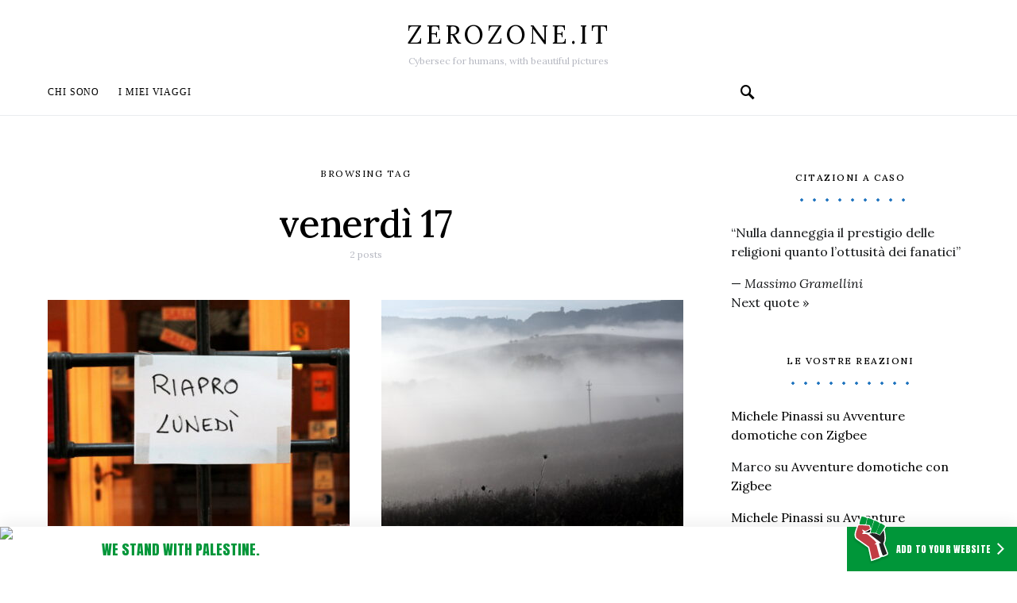

--- FILE ---
content_type: text/html; charset=UTF-8
request_url: https://www.zerozone.it/etichetta/venerdi-17
body_size: 19745
content:
<!doctype html>
<html lang="it-IT">
<head>
<!-- 
             ;,'
     _o_    ;:;'
 ,-.'---`.__ ;
((j`=====',-'
 `-\     /
    `-=-'     Leggere il codice html delle pagine web è dannoso per la salute.

-->
	<meta charset="UTF-8">
	<meta name="viewport" content="width=device-width, initial-scale=1">
	<link rel="profile" href="http://gmpg.org/xfn/11">
	<!-- WebMentions.io -->
	<link rel="webmention" href="https://webmention.io/www.zerozone.it/webmention" />
	<link rel="pingback" href="https://webmention.io/www.zerozone.it/xmlrpc" />
	<!-- /WebMentions.io -->
	<script async src="https://pagead2.googlesyndication.com/pagead/js/adsbygoogle.js?client=ca-pub-4757082804535921" crossorigin="anonymous"></script>
<!-- Matomo -->
<script>
  var _paq = window._paq = window._paq || [];
  _paq.push(['trackPageView']);
  _paq.push(['enableLinkTracking']);
  (function() {
    var u="//stats.zerozone.it/";
    _paq.push(['setTrackerUrl', u+'matomo.php']);
    _paq.push(['setSiteId', '1']);
    var d=document, g=d.createElement('script'), s=d.getElementsByTagName('script')[0];
    g.async=true; g.src=u+'matomo.js'; s.parentNode.insertBefore(g,s);
  })();
</script>
<!-- End Matomo Code -->
	<title>venerdì 17 • zerozone.it</title>

<!-- The SEO Framework by Sybre Waaijer -->
<link rel="canonical" href="https://www.zerozone.it/etichetta/venerdi-17" />
<meta property="og:type" content="website" />
<meta property="og:locale" content="it_IT" />
<meta property="og:site_name" content="zerozone.it" />
<meta property="og:title" content="venerdì 17 • zerozone.it" />
<meta property="og:url" content="https://www.zerozone.it/etichetta/venerdi-17" />
<meta property="og:image" content="https://www.zerozone.it/wp-content/uploads/2019/01/Il-Blog-di-Michele-Pinassi-Icon.jpg" />
<meta property="og:image:width" content="1172" />
<meta property="og:image:height" content="1247" />
<meta name="twitter:card" content="summary_large_image" />
<meta name="twitter:site" content="@michele_pinassi" />
<meta name="twitter:title" content="venerdì 17 • zerozone.it" />
<meta name="twitter:image" content="https://www.zerozone.it/wp-content/uploads/2019/01/Il-Blog-di-Michele-Pinassi-Icon.jpg" />
<script type="application/ld+json">{"@context":"https://schema.org","@graph":[{"@type":"WebSite","@id":"https://www.zerozone.it/#/schema/WebSite","url":"https://www.zerozone.it/","name":"zerozone.it","alternateName":"Michele Pinassi","description":"Cybersec for humans, with beautiful pictures","inLanguage":"it-IT","potentialAction":{"@type":"SearchAction","target":{"@type":"EntryPoint","urlTemplate":"https://www.zerozone.it/search/{search_term_string}"},"query-input":"required name=search_term_string"},"publisher":{"@type":"Person","@id":"https://www.zerozone.it/#/schema/Person","name":"Michele Pinassi","url":"https://www.zerozone.it/","sameAs":["https://www.facebook.com/michele.pinassi","https://twitter.com/michele_pinassi","https://www.instagram.com/michelepinassi/","https://www.youtube.com/user/zottozone","https://www.linkedin.com/in/michelepinassi/"]}},{"@type":"CollectionPage","@id":"https://www.zerozone.it/etichetta/venerdi-17","url":"https://www.zerozone.it/etichetta/venerdi-17","name":"venerdì 17 • zerozone.it","inLanguage":"it-IT","isPartOf":{"@id":"https://www.zerozone.it/#/schema/WebSite"},"breadcrumb":{"@type":"BreadcrumbList","@id":"https://www.zerozone.it/#/schema/BreadcrumbList","itemListElement":[{"@type":"ListItem","position":1,"item":"https://www.zerozone.it/","name":"zerozone.it"},{"@type":"ListItem","position":2,"name":"venerdì 17"}]}}]}</script>
<!-- / The SEO Framework by Sybre Waaijer | 4.46ms meta | 0.28ms boot -->

<link rel='dns-prefetch' href='//fonts.googleapis.com' />
<link rel="alternate" type="application/rss+xml" title="zerozone.it &raquo; Feed" href="https://www.zerozone.it/feed" />
<link rel="alternate" type="application/rss+xml" title="zerozone.it &raquo; Feed dei commenti" href="https://www.zerozone.it/comments/feed" />
<link rel="alternate" type="application/rss+xml" title="zerozone.it &raquo; venerdì 17 Feed del tag" href="https://www.zerozone.it/etichetta/venerdi-17/feed" />
<style id='wp-img-auto-sizes-contain-inline-css'>
img:is([sizes=auto i],[sizes^="auto," i]){contain-intrinsic-size:3000px 1500px}
/*# sourceURL=wp-img-auto-sizes-contain-inline-css */
</style>
<style id='csco-theme-fonts-inline-css'>
@font-face {font-family: jost;src: url('https://www.zerozone.it/wp-content/themes/overflow/css/fonts/jost-regular.woff2') format('woff2'),url('https://www.zerozone.it/wp-content/themes/overflow/css/fonts/jost-regular.woff') format('woff');font-weight: 400;font-display: swap;font-style: normal;}
/*# sourceURL=csco-theme-fonts-inline-css */
</style>
<style id='wp-emoji-styles-inline-css'>

	img.wp-smiley, img.emoji {
		display: inline !important;
		border: none !important;
		box-shadow: none !important;
		height: 1em !important;
		width: 1em !important;
		margin: 0 0.07em !important;
		vertical-align: -0.1em !important;
		background: none !important;
		padding: 0 !important;
	}
/*# sourceURL=wp-emoji-styles-inline-css */
</style>
<style id='wp-block-library-inline-css'>
:root{--wp-block-synced-color:#7a00df;--wp-block-synced-color--rgb:122,0,223;--wp-bound-block-color:var(--wp-block-synced-color);--wp-editor-canvas-background:#ddd;--wp-admin-theme-color:#007cba;--wp-admin-theme-color--rgb:0,124,186;--wp-admin-theme-color-darker-10:#006ba1;--wp-admin-theme-color-darker-10--rgb:0,107,160.5;--wp-admin-theme-color-darker-20:#005a87;--wp-admin-theme-color-darker-20--rgb:0,90,135;--wp-admin-border-width-focus:2px}@media (min-resolution:192dpi){:root{--wp-admin-border-width-focus:1.5px}}.wp-element-button{cursor:pointer}:root .has-very-light-gray-background-color{background-color:#eee}:root .has-very-dark-gray-background-color{background-color:#313131}:root .has-very-light-gray-color{color:#eee}:root .has-very-dark-gray-color{color:#313131}:root .has-vivid-green-cyan-to-vivid-cyan-blue-gradient-background{background:linear-gradient(135deg,#00d084,#0693e3)}:root .has-purple-crush-gradient-background{background:linear-gradient(135deg,#34e2e4,#4721fb 50%,#ab1dfe)}:root .has-hazy-dawn-gradient-background{background:linear-gradient(135deg,#faaca8,#dad0ec)}:root .has-subdued-olive-gradient-background{background:linear-gradient(135deg,#fafae1,#67a671)}:root .has-atomic-cream-gradient-background{background:linear-gradient(135deg,#fdd79a,#004a59)}:root .has-nightshade-gradient-background{background:linear-gradient(135deg,#330968,#31cdcf)}:root .has-midnight-gradient-background{background:linear-gradient(135deg,#020381,#2874fc)}:root{--wp--preset--font-size--normal:16px;--wp--preset--font-size--huge:42px}.has-regular-font-size{font-size:1em}.has-larger-font-size{font-size:2.625em}.has-normal-font-size{font-size:var(--wp--preset--font-size--normal)}.has-huge-font-size{font-size:var(--wp--preset--font-size--huge)}.has-text-align-center{text-align:center}.has-text-align-left{text-align:left}.has-text-align-right{text-align:right}.has-fit-text{white-space:nowrap!important}#end-resizable-editor-section{display:none}.aligncenter{clear:both}.items-justified-left{justify-content:flex-start}.items-justified-center{justify-content:center}.items-justified-right{justify-content:flex-end}.items-justified-space-between{justify-content:space-between}.screen-reader-text{border:0;clip-path:inset(50%);height:1px;margin:-1px;overflow:hidden;padding:0;position:absolute;width:1px;word-wrap:normal!important}.screen-reader-text:focus{background-color:#ddd;clip-path:none;color:#444;display:block;font-size:1em;height:auto;left:5px;line-height:normal;padding:15px 23px 14px;text-decoration:none;top:5px;width:auto;z-index:100000}html :where(.has-border-color){border-style:solid}html :where([style*=border-top-color]){border-top-style:solid}html :where([style*=border-right-color]){border-right-style:solid}html :where([style*=border-bottom-color]){border-bottom-style:solid}html :where([style*=border-left-color]){border-left-style:solid}html :where([style*=border-width]){border-style:solid}html :where([style*=border-top-width]){border-top-style:solid}html :where([style*=border-right-width]){border-right-style:solid}html :where([style*=border-bottom-width]){border-bottom-style:solid}html :where([style*=border-left-width]){border-left-style:solid}html :where(img[class*=wp-image-]){height:auto;max-width:100%}:where(figure){margin:0 0 1em}html :where(.is-position-sticky){--wp-admin--admin-bar--position-offset:var(--wp-admin--admin-bar--height,0px)}@media screen and (max-width:600px){html :where(.is-position-sticky){--wp-admin--admin-bar--position-offset:0px}}

/*# sourceURL=wp-block-library-inline-css */
</style><style id='wp-block-list-inline-css'>
ol,ul{box-sizing:border-box}:root :where(.wp-block-list.has-background){padding:1.25em 2.375em}
/*# sourceURL=https://www.zerozone.it/wp-includes/blocks/list/style.min.css */
</style>
<style id='wp-block-paragraph-inline-css'>
.is-small-text{font-size:.875em}.is-regular-text{font-size:1em}.is-large-text{font-size:2.25em}.is-larger-text{font-size:3em}.has-drop-cap:not(:focus):first-letter{float:left;font-size:8.4em;font-style:normal;font-weight:100;line-height:.68;margin:.05em .1em 0 0;text-transform:uppercase}body.rtl .has-drop-cap:not(:focus):first-letter{float:none;margin-left:.1em}p.has-drop-cap.has-background{overflow:hidden}:root :where(p.has-background){padding:1.25em 2.375em}:where(p.has-text-color:not(.has-link-color)) a{color:inherit}p.has-text-align-left[style*="writing-mode:vertical-lr"],p.has-text-align-right[style*="writing-mode:vertical-rl"]{rotate:180deg}
/*# sourceURL=https://www.zerozone.it/wp-includes/blocks/paragraph/style.min.css */
</style>
<style id='global-styles-inline-css'>
:root{--wp--preset--aspect-ratio--square: 1;--wp--preset--aspect-ratio--4-3: 4/3;--wp--preset--aspect-ratio--3-4: 3/4;--wp--preset--aspect-ratio--3-2: 3/2;--wp--preset--aspect-ratio--2-3: 2/3;--wp--preset--aspect-ratio--16-9: 16/9;--wp--preset--aspect-ratio--9-16: 9/16;--wp--preset--color--black: #000000;--wp--preset--color--cyan-bluish-gray: #abb8c3;--wp--preset--color--white: #ffffff;--wp--preset--color--pale-pink: #f78da7;--wp--preset--color--vivid-red: #cf2e2e;--wp--preset--color--luminous-vivid-orange: #ff6900;--wp--preset--color--luminous-vivid-amber: #fcb900;--wp--preset--color--light-green-cyan: #7bdcb5;--wp--preset--color--vivid-green-cyan: #00d084;--wp--preset--color--pale-cyan-blue: #8ed1fc;--wp--preset--color--vivid-cyan-blue: #0693e3;--wp--preset--color--vivid-purple: #9b51e0;--wp--preset--gradient--vivid-cyan-blue-to-vivid-purple: linear-gradient(135deg,rgb(6,147,227) 0%,rgb(155,81,224) 100%);--wp--preset--gradient--light-green-cyan-to-vivid-green-cyan: linear-gradient(135deg,rgb(122,220,180) 0%,rgb(0,208,130) 100%);--wp--preset--gradient--luminous-vivid-amber-to-luminous-vivid-orange: linear-gradient(135deg,rgb(252,185,0) 0%,rgb(255,105,0) 100%);--wp--preset--gradient--luminous-vivid-orange-to-vivid-red: linear-gradient(135deg,rgb(255,105,0) 0%,rgb(207,46,46) 100%);--wp--preset--gradient--very-light-gray-to-cyan-bluish-gray: linear-gradient(135deg,rgb(238,238,238) 0%,rgb(169,184,195) 100%);--wp--preset--gradient--cool-to-warm-spectrum: linear-gradient(135deg,rgb(74,234,220) 0%,rgb(151,120,209) 20%,rgb(207,42,186) 40%,rgb(238,44,130) 60%,rgb(251,105,98) 80%,rgb(254,248,76) 100%);--wp--preset--gradient--blush-light-purple: linear-gradient(135deg,rgb(255,206,236) 0%,rgb(152,150,240) 100%);--wp--preset--gradient--blush-bordeaux: linear-gradient(135deg,rgb(254,205,165) 0%,rgb(254,45,45) 50%,rgb(107,0,62) 100%);--wp--preset--gradient--luminous-dusk: linear-gradient(135deg,rgb(255,203,112) 0%,rgb(199,81,192) 50%,rgb(65,88,208) 100%);--wp--preset--gradient--pale-ocean: linear-gradient(135deg,rgb(255,245,203) 0%,rgb(182,227,212) 50%,rgb(51,167,181) 100%);--wp--preset--gradient--electric-grass: linear-gradient(135deg,rgb(202,248,128) 0%,rgb(113,206,126) 100%);--wp--preset--gradient--midnight: linear-gradient(135deg,rgb(2,3,129) 0%,rgb(40,116,252) 100%);--wp--preset--font-size--small: 13px;--wp--preset--font-size--medium: 20px;--wp--preset--font-size--large: 36px;--wp--preset--font-size--x-large: 42px;--wp--preset--spacing--20: 0.44rem;--wp--preset--spacing--30: 0.67rem;--wp--preset--spacing--40: 1rem;--wp--preset--spacing--50: 1.5rem;--wp--preset--spacing--60: 2.25rem;--wp--preset--spacing--70: 3.38rem;--wp--preset--spacing--80: 5.06rem;--wp--preset--shadow--natural: 6px 6px 9px rgba(0, 0, 0, 0.2);--wp--preset--shadow--deep: 12px 12px 50px rgba(0, 0, 0, 0.4);--wp--preset--shadow--sharp: 6px 6px 0px rgba(0, 0, 0, 0.2);--wp--preset--shadow--outlined: 6px 6px 0px -3px rgb(255, 255, 255), 6px 6px rgb(0, 0, 0);--wp--preset--shadow--crisp: 6px 6px 0px rgb(0, 0, 0);}:where(.is-layout-flex){gap: 0.5em;}:where(.is-layout-grid){gap: 0.5em;}body .is-layout-flex{display: flex;}.is-layout-flex{flex-wrap: wrap;align-items: center;}.is-layout-flex > :is(*, div){margin: 0;}body .is-layout-grid{display: grid;}.is-layout-grid > :is(*, div){margin: 0;}:where(.wp-block-columns.is-layout-flex){gap: 2em;}:where(.wp-block-columns.is-layout-grid){gap: 2em;}:where(.wp-block-post-template.is-layout-flex){gap: 1.25em;}:where(.wp-block-post-template.is-layout-grid){gap: 1.25em;}.has-black-color{color: var(--wp--preset--color--black) !important;}.has-cyan-bluish-gray-color{color: var(--wp--preset--color--cyan-bluish-gray) !important;}.has-white-color{color: var(--wp--preset--color--white) !important;}.has-pale-pink-color{color: var(--wp--preset--color--pale-pink) !important;}.has-vivid-red-color{color: var(--wp--preset--color--vivid-red) !important;}.has-luminous-vivid-orange-color{color: var(--wp--preset--color--luminous-vivid-orange) !important;}.has-luminous-vivid-amber-color{color: var(--wp--preset--color--luminous-vivid-amber) !important;}.has-light-green-cyan-color{color: var(--wp--preset--color--light-green-cyan) !important;}.has-vivid-green-cyan-color{color: var(--wp--preset--color--vivid-green-cyan) !important;}.has-pale-cyan-blue-color{color: var(--wp--preset--color--pale-cyan-blue) !important;}.has-vivid-cyan-blue-color{color: var(--wp--preset--color--vivid-cyan-blue) !important;}.has-vivid-purple-color{color: var(--wp--preset--color--vivid-purple) !important;}.has-black-background-color{background-color: var(--wp--preset--color--black) !important;}.has-cyan-bluish-gray-background-color{background-color: var(--wp--preset--color--cyan-bluish-gray) !important;}.has-white-background-color{background-color: var(--wp--preset--color--white) !important;}.has-pale-pink-background-color{background-color: var(--wp--preset--color--pale-pink) !important;}.has-vivid-red-background-color{background-color: var(--wp--preset--color--vivid-red) !important;}.has-luminous-vivid-orange-background-color{background-color: var(--wp--preset--color--luminous-vivid-orange) !important;}.has-luminous-vivid-amber-background-color{background-color: var(--wp--preset--color--luminous-vivid-amber) !important;}.has-light-green-cyan-background-color{background-color: var(--wp--preset--color--light-green-cyan) !important;}.has-vivid-green-cyan-background-color{background-color: var(--wp--preset--color--vivid-green-cyan) !important;}.has-pale-cyan-blue-background-color{background-color: var(--wp--preset--color--pale-cyan-blue) !important;}.has-vivid-cyan-blue-background-color{background-color: var(--wp--preset--color--vivid-cyan-blue) !important;}.has-vivid-purple-background-color{background-color: var(--wp--preset--color--vivid-purple) !important;}.has-black-border-color{border-color: var(--wp--preset--color--black) !important;}.has-cyan-bluish-gray-border-color{border-color: var(--wp--preset--color--cyan-bluish-gray) !important;}.has-white-border-color{border-color: var(--wp--preset--color--white) !important;}.has-pale-pink-border-color{border-color: var(--wp--preset--color--pale-pink) !important;}.has-vivid-red-border-color{border-color: var(--wp--preset--color--vivid-red) !important;}.has-luminous-vivid-orange-border-color{border-color: var(--wp--preset--color--luminous-vivid-orange) !important;}.has-luminous-vivid-amber-border-color{border-color: var(--wp--preset--color--luminous-vivid-amber) !important;}.has-light-green-cyan-border-color{border-color: var(--wp--preset--color--light-green-cyan) !important;}.has-vivid-green-cyan-border-color{border-color: var(--wp--preset--color--vivid-green-cyan) !important;}.has-pale-cyan-blue-border-color{border-color: var(--wp--preset--color--pale-cyan-blue) !important;}.has-vivid-cyan-blue-border-color{border-color: var(--wp--preset--color--vivid-cyan-blue) !important;}.has-vivid-purple-border-color{border-color: var(--wp--preset--color--vivid-purple) !important;}.has-vivid-cyan-blue-to-vivid-purple-gradient-background{background: var(--wp--preset--gradient--vivid-cyan-blue-to-vivid-purple) !important;}.has-light-green-cyan-to-vivid-green-cyan-gradient-background{background: var(--wp--preset--gradient--light-green-cyan-to-vivid-green-cyan) !important;}.has-luminous-vivid-amber-to-luminous-vivid-orange-gradient-background{background: var(--wp--preset--gradient--luminous-vivid-amber-to-luminous-vivid-orange) !important;}.has-luminous-vivid-orange-to-vivid-red-gradient-background{background: var(--wp--preset--gradient--luminous-vivid-orange-to-vivid-red) !important;}.has-very-light-gray-to-cyan-bluish-gray-gradient-background{background: var(--wp--preset--gradient--very-light-gray-to-cyan-bluish-gray) !important;}.has-cool-to-warm-spectrum-gradient-background{background: var(--wp--preset--gradient--cool-to-warm-spectrum) !important;}.has-blush-light-purple-gradient-background{background: var(--wp--preset--gradient--blush-light-purple) !important;}.has-blush-bordeaux-gradient-background{background: var(--wp--preset--gradient--blush-bordeaux) !important;}.has-luminous-dusk-gradient-background{background: var(--wp--preset--gradient--luminous-dusk) !important;}.has-pale-ocean-gradient-background{background: var(--wp--preset--gradient--pale-ocean) !important;}.has-electric-grass-gradient-background{background: var(--wp--preset--gradient--electric-grass) !important;}.has-midnight-gradient-background{background: var(--wp--preset--gradient--midnight) !important;}.has-small-font-size{font-size: var(--wp--preset--font-size--small) !important;}.has-medium-font-size{font-size: var(--wp--preset--font-size--medium) !important;}.has-large-font-size{font-size: var(--wp--preset--font-size--large) !important;}.has-x-large-font-size{font-size: var(--wp--preset--font-size--x-large) !important;}
/*# sourceURL=global-styles-inline-css */
</style>

<style id='classic-theme-styles-inline-css'>
/*! This file is auto-generated */
.wp-block-button__link{color:#fff;background-color:#32373c;border-radius:9999px;box-shadow:none;text-decoration:none;padding:calc(.667em + 2px) calc(1.333em + 2px);font-size:1.125em}.wp-block-file__button{background:#32373c;color:#fff;text-decoration:none}
/*# sourceURL=/wp-includes/css/classic-themes.min.css */
</style>
<link rel='stylesheet' id='helpful-css' href='https://www.zerozone.it/wp-content/plugins/helpful/core/assets/themes/base.css?ver=4.5.24' media='all' />
<style id='helpful-inline-css'>
.helpful {
	background:  #f2f2f2 !important;
	border-color:  #bababa !important;
	border-style:  groove !important;
}

.helpful .helpful-headline {
	color:  #595959 !important;
}


/*# sourceURL=helpful-inline-css */
</style>
<link rel='stylesheet' id='quotescollection-css' href='https://www.zerozone.it/wp-content/plugins/quotes-collection/css/quotes-collection.css?ver=2.5.2' media='all' />
<link rel='stylesheet' id='csco-styles-css' href='https://www.zerozone.it/wp-content/themes/overflow/style.css?ver=1.5.5' media='all' />
<style id='csco-styles-inline-css'>
.searchwp-live-search-no-min-chars:after { content: "Continue typing" }
a:hover, .entry-content a, .must-log-in a, blockquote:before, .cs-bg-dark .pk-social-links-scheme-bold:not(.pk-social-links-scheme-light-rounded) .pk-social-links-link .pk-social-links-icon, .navbar-follow-title, .subscribe-title, .trending-title{color:#1e73be;}.cs-bg-dark .pk-social-links-scheme-light-rounded .pk-social-links-link:hover .pk-social-links-icon, article .cs-overlay .post-categories a:hover, .post-format-icon > a:hover, .cs-list-articles > li > a:hover:before, .design-heading-stroke-line .title-stroke:after, .design-title-stroke-line .title-stroke-block:after, .pk-bg-primary, .pk-button-primary, .pk-badge-primary, h2.pk-heading-numbered:before, .pk-post-item .pk-post-thumbnail a:hover .pk-post-number, .cs-trending-post .cs-post-thumbnail a:hover .cs-post-number, .cs-video-tools .cs-player-control:hover{background-color:#1e73be;}.design-border-radius .pk-widget-posts-template-default .pk-post-item .pk-post-thumbnail a:hover:after, .cs-trending-post .cs-post-thumbnail a:hover:after, .navbar-follow-instagram .navbar-follow-avatar-link:hover:after, .widget .pk-instagram-feed .pk-avatar-link:hover:after, .widget .pk-twitter-link:hover:after{background:linear-gradient(-45deg, #1e73be, #FFFFFF);}.design-heading-stroke-dotted .title-stroke:after, .design-title-stroke-dotted .title-stroke-block:after{background-image:radial-gradient(circle, #1e73be 1.5px, transparent 2px);}.cs-overlay-background:after, .cs-overlay-hover:hover .cs-overlay-background:after, .cs-overlay-hover:focus .cs-overlay-background:after, .gallery-type-justified .gallery-item > .caption, .pk-zoom-icon-popup:after, .pk-widget-posts .pk-post-thumbnail:hover a:after{background-color:rgba(0,0,0,0.25);}.header-large .navbar-topbar{background-color:#FFFFFF;}.navbar-primary, .offcanvas-header{background-color:#FFFFFF;}.navbar-nav .sub-menu, .navbar-nav .cs-mega-menu-has-categories .cs-mm-categories, .navbar-primary .navbar-dropdown-container{background-color:#000000;}.navbar-nav > li.menu-item-has-children > .sub-menu:after, .navbar-primary .navbar-dropdown-container:after{border-bottom-color:#000000;}button, input[type="button"], input[type="reset"], input[type="submit"], .wp-block-button:not(.is-style-squared) .wp-block-button__link, .button, .archive-wrap .more-link, .pk-button, .pk-scroll-to-top, .cs-overlay .post-categories a, .site-search [type="search"], .subcategories .cs-nav-link, .post-header .pk-share-buttons-wrap .pk-share-buttons-link, .pk-dropcap-borders:first-letter, .pk-dropcap-bg-inverse:first-letter, .pk-dropcap-bg-light:first-letter, .widget-area .pk-subscribe-with-name input[type="text"], .widget-area .pk-subscribe-with-name button, .widget-area .pk-subscribe-with-bg input[type="text"], .widget-area .pk-subscribe-with-bg button, .footer-instagram .instagram-username{border-radius:30px;}.cs-input-group input[type="search"], .pk-subscribe-form-wrap input[type="text"]:first-child{border-top-left-radius:30px;border-bottom-left-radius:30px;}body{font-family:Lora;font-size:1rem;font-weight:400;letter-spacing:0px;}.cs-font-primary, button, .button, input[type="button"], input[type="reset"], input[type="submit"], .no-comments, .text-action, .cs-link-more, .archive-wrap .more-link, .share-total, .nav-links, .comment-reply-link, .post-tags a, .post-sidebar-tags a, .tagcloud a, .meta-author a, .post-categories a, .read-more, .navigation.pagination .nav-links > span, .navigation.pagination .nav-links > a, .subcategories .cs-nav-link, .entry-meta-details .pk-share-buttons-count, .entry-meta-details .pk-share-buttons-label, .pk-font-primary, .navbar-dropdown-btn-follow, .footer-instagram .instagram-username, .navbar-follow-instagram .navbar-follow-text, .navbar-follow-youtube .navbar-follow-text, .navbar-follow-facebook .navbar-follow-text, .pk-twitter-counters .number, .pk-instagram-counters .number, .navbar-follow .navbar-follow-counters .number{font-family:Lora;font-size:0.6875rem;font-weight:400;letter-spacing:0.125em;text-transform:uppercase;}input[type="text"], input[type="email"], input[type="url"], input[type="password"], input[type="search"], input[type="number"], input[type="tel"], input[type="range"], input[type="date"], input[type="month"], input[type="week"], input[type="time"], input[type="datetime"], input[type="datetime-local"], input[type="color"], select, textarea, label, .cs-font-secondary, .post-meta, .archive-count, .page-subtitle, .site-description, figcaption, .wp-block-image figcaption, .wp-block-audio figcaption, .wp-block-embed figcaption, .wp-block-pullquote cite, .wp-block-pullquote footer, .wp-block-pullquote .wp-block-pullquote__citation, .post-format-icon, .comment-metadata, .says, .logged-in-as, .must-log-in, .wp-caption-text, .widget_rss ul li .rss-date, blockquote cite, .wp-block-quote cite, div[class*="meta-"], span[class*="meta-"], .navbar-brand .tagline, small, .post-sidebar-shares .total-shares, .cs-breadcrumbs, .cs-homepage-category-count, .navbar-follow-counters, .searchwp-live-search-no-results em, .searchwp-live-search-no-min-chars:after, .pk-font-secondary, .pk-instagram-counters, .pk-twitter-counters, .pk-post-item .pk-post-number, .footer-copyright, .cs-trending-posts .cs-post-number, .pk-instagram-item .pk-instagram-data .pk-meta, .navbar-follow-button .navbar-follow-text{font-size:0.75rem;letter-spacing:0px;text-transform:none;}.entry-content{font-family:inherit;font-size:inherit;letter-spacing:inherit;}.navbar-follow-title, .subscribe-title, .trending-title{font-family:Shadows Into Light;font-size:1.25rem;font-weight:400;letter-spacing:0px;line-height:1;text-transform:none;}.site-title{font-family:jost,-apple-system, BlinkMacSystemFont, "Segoe UI", Roboto, "Helvetica Neue", Arial, sans-serif, "Apple Color Emoji", "Segoe UI Emoji", "Segoe UI Symbol", "Noto Color Emoji";font-size:1.25rem;font-weight:400;letter-spacing:0.125em;text-transform:uppercase;}.large-title{font-size:2rem;letter-spacing:0.125em;text-transform:uppercase;}.footer-title{font-size:2rem;letter-spacing:0.125em;text-transform:uppercase;}h1, h2, h3, h4, h5, h6, .h1, .h2, .h3, .h4, .h5, .h6, .comment-author .fn, blockquote, .pk-font-heading, .post-sidebar-date .reader-text, .wp-block-quote, .wp-block-cover .wp-block-cover-image-text, .wp-block-cover .wp-block-cover-text, .wp-block-cover h2, .wp-block-cover-image .wp-block-cover-image-text, .wp-block-cover-image .wp-block-cover-text, .wp-block-cover-image h2, .wp-block-pullquote p, p.has-drop-cap:not(:focus):first-letter, .pk-font-heading{letter-spacing:-0.025em;text-transform:none;}.title-block, .pk-font-block{font-size:0.75rem;letter-spacing:0.125em;text-transform:uppercase;color:#000000;}.navbar-nav > li > a, .cs-mega-menu-child > a, .widget_archive li, .widget_categories li, .widget_meta li a, .widget_nav_menu .menu > li > a, .widget_pages .page_item a{font-family:initial;font-size:0.75rem;letter-spacing:0.075em;text-transform:uppercase;}.navbar-nav .sub-menu > li > a, .widget_categories .children li a, .widget_nav_menu .sub-menu > li > a{font-family:initial;font-size:0.75rem;letter-spacing:0.075em;text-transform:uppercase;}.navbar-topbar .navbar-wrap{min-height:auto;}.navbar-primary .navbar-wrap, .navbar-primary .navbar-content{height:60px;}.offcanvas-header{flex:0 0 60px;}.post-sidebar-shares{top:calc( 60px + 20px );}.admin-bar .post-sidebar-shares{top:calc( 60px + 52px );}.header-large .post-sidebar-shares{top:calc( 60px * 2 + 52px );}.header-large.admin-bar .post-sidebar-shares{top:calc( 60px * 2 + 52px );}@media (max-width: 599px){.pk-subscribe-with-name input[type="text"], .pk-subscribe-with-bg input[type="text"]{border-radius:30px;}}
		.design-heading-stroke-zigzag .title-stroke:after,
		.design-title-stroke-zigzag .title-stroke-block:after {
			background: url("data:image/svg+xml,%3Csvg width='490px' height='11px' viewBox='0 0 490 11' version='1.1' xmlns='http://www.w3.org/2000/svg' xmlns:xlink='http://www.w3.org/1999/xlink'%3E%3Cg id='zigzag-wrap' stroke='none' stroke-width='1' fill='none' fill-rule='evenodd'%3E%3Cg id='widget-zigzag' stroke='%231e73be' stroke-width='2'%3E%3Cpolyline id='zigzag' points='0 0 7.36925 7 14.7385 0 22.106 7 29.47525 0 36.84275 7 44.21025 0 51.5795 7 58.94875 0 66.318 7 73.68725 0 81.05475 7 88.424 0 95.79325 7 103.1625 0 110.5335 7 117.90275 0 125.27025 7 132.6395 0 140.00875 7 147.37975 0 154.749 7 162.12 0 163 0 170.36925 7 177.7385 0 185.106 7 192.47525 0 199.84275 7 207.21025 0 214.5795 7 221.94875 0 229.318 7 236.68725 0 244.05475 7 251.424 0 258.79325 7 266.1625 0 273.5335 7 280.90275 0 288.27025 7 295.6395 0 303.00875 7 310.37975 0 317.749 7 325.12 0 326 0 333.36925 7 340.7385 0 348.106 7 355.47525 0 362.84275 7 370.21025 0 377.5795 7 384.94875 0 392.318 7 399.68725 0 407.05475 7 414.424 0 421.79325 7 429.1625 0 436.5335 7 443.90275 0 451.27025 7 458.6395 0 466.00875 7 473.37975 0 480.749 7 488.12 0'%3E%3C/polyline%3E%3C/g%3E%3C/g%3E%3C/svg%3E") repeat-x 0 center;
			background-size: 490px 13px;
		}
		.design-heading-stroke-wave .title-stroke:after,
		.design-title-stroke-wave .title-stroke-block:after {
			background: url("data:image/svg+xml,%3Csvg width='366px' height='7px' viewBox='0 0 366 7' version='1.1' xmlns='http://www.w3.org/2000/svg' xmlns:xlink='http://www.w3.org/1999/xlink'%3E%3Cg stroke='none' stroke-width='1' fill='none' fill-rule='evenodd'%3E%3Cpath d='M0,1 C4.67536714,1 4.67536714,6 9.35073428,6 C14.0261014,6 14.0261014,1 18.7014686,1 L19.2857143,1 C23.9610814,1 23.9610814,6 28.6364486,6 C33.3118157,6 33.3118157,1 37.9871829,1 L38.5714286,1 C43.2467957,1 43.2467957,6 47.9221629,6 C52.59753,6 52.59753,1 57.2728971,1 L57.8571429,1 C62.53251,1 62.53251,6 67.2078771,6 C71.8832443,6 71.8832443,1 76.5586114,1 L77.1428571,1 C81.8182243,1 81.8182243,6 86.4935914,6 C91.1689586,6 91.1689586,1 95.8443257,1 L96.4285714,1 C101.103939,1 101.103939,6 105.779306,6 C110.454673,6 110.454673,1 115.13004,1 L115.714286,1 C120.389653,1 120.389653,6 125.06502,6 C129.740387,6 129.740387,1 134.415754,1 L135,1 C139.675367,1 139.675367,6 144.350734,6 C149.026101,6 149.026101,1 153.701469,1 L154.285714,1 C158.961081,1 158.961081,6 163.636449,6 C168.311816,6 168.311816,1 172.987183,1 L173.571429,1 C178.246796,1 178.246796,6 182.922163,6 C187.59753,6 187.59753,1 192.272897,1 L192.857143,1 C197.53251,1 197.53251,6 202.207877,6 C206.883244,6 206.883244,1 211.558611,1 L212.142857,1 C216.818224,1 216.818224,6 221.493591,6 C226.168959,6 226.168959,1 230.844326,1 L231.428571,1 C236.103939,1 236.103939,6 240.779306,6 C245.454673,6 245.454673,1 250.13004,1 L250.714286,1 C255.389653,1 255.389653,6 260.06502,6 C264.740387,6 264.740387,1 269.415754,1 L270,1 C274.675367,1 274.675367,6 279.350734,6 C284.026101,6 284.026101,1 288.701469,1 L289.285714,1 C293.961081,1 293.961081,6 298.636449,6 C303.311816,6 303.311816,1 307.987183,1 L308.571429,1 C313.246796,1 313.246796,6 317.922163,6 C322.59753,6 322.59753,1 327.272897,1 L327.857143,1 C332.53251,1 332.53251,6 337.207877,6 C341.883244,6 341.883244,1 346.558611,1 L347.142857,1 C351.818224,1 351.818224,6 356.493591,6 C361.168959,6 361.168959,1 365.844326,1' stroke='%231e73be' stroke-width='2' fill-rule='nonzero'%3E%3C/path%3E%3C/g%3E%3C/svg%3E") repeat-x 0 center;
			background-size: 366px 7px;
		}
		.design-heading-stroke-brush .title-stroke:after,
		.design-title-stroke-brush .title-stroke-block:after {
			background: url("data:image/svg+xml,%3Csvg width='300px' height='18px' viewBox='0 0 300 18' version='1.1' xmlns='http://www.w3.org/2000/svg' xmlns:xlink='http://www.w3.org/1999/xlink'%3E%3Cg stroke='none' stroke-width='1' fill='none' fill-rule='evenodd'%3E%3Cg transform='translate(-810.000000, -704.000000)' fill='%231e73be' fill-rule='nonzero'%3E%3Cg id='content'%3E%3Cg transform='translate(560.000000, 531.000000)'%3E%3Cg id='stroke' transform='translate(250.000000, 173.000000)'%3E%3Cpath d='M256.097561,2.72718996 C250.023068,3.71275742 244.561866,4.90123583 237.392212,5.62591779 C236.676707,5.77085419 235.099676,6.77091529 237.523632,6.40857431 C216.832391,9.68413676 194.914571,9.08989756 174.106513,9.53920037 C176.253029,10.0609714 180.151802,9.80008588 183.393478,9.82907316 C138.272848,11.3943862 94.9044754,9.94502227 53.5804032,15.1337451 C36.4958928,17.2932973 24.0402626,18.3223457 10.5332779,16.9164627 C2.75033428,16.1048189 -5.16402865,9.62616221 4.37117245,5.71287963 C13.9063735,1.79959705 41.022558,1.91554616 57.5813911,1.29231968 C126.269884,-1.25856082 199.119989,0.364726771 256.097561,2.72718996 Z' id='Shape'%3E%3C/path%3E%3Cpath d='M294.032432,7.40292078 C292.719275,7.2993566 291.391528,7.24017707 290.063781,7.19579242 L289.844921,7.19579242 C282.257793,6.95907429 274.451806,7.50648497 267.010585,6.30809944 C272.511252,6.18974037 275.852507,6.75194593 282.359928,6.55961245 C281.820074,6.55961245 281.046771,6.55961245 280.973818,6.85551011 C283.614722,5.89384271 288.094046,7.86156216 289.728196,6.4264585 C290.428546,6.4264585 290.092962,6.95907429 289.728196,7.19579242 L289.917874,7.19579242 C291.654159,7.04784359 294.368017,7.44730543 295.258045,6.85551011 C292.806819,5.98261201 288.094046,6.47084315 285.467732,5.71630412 C289.523927,5.61273994 290.866265,5.71630412 292.442053,5.58315017 C290.661997,5.15409856 294.251292,5.58315017 293.813573,5.0357395 C287.165879,4.3811854 280.478862,4.23775856 273.809818,4.60668789 C273.809818,4.19243116 274.991659,4.38476464 274.714437,3.79296932 C271.762617,3.99467781 268.797921,3.87065973 265.872515,3.42309724 C266.689591,3.26035353 268.615554,3.68940514 268.644735,3.1124047 C266.120556,3.1124047 265.726609,2.84609681 264.004915,3.46748189 C266.105966,2.52060938 258.766878,2.96445587 260.284304,3.27514841 C261.34942,3.45268701 263.88819,2.72773774 263.552605,3.74858467 C261.699595,3.24555865 258.081119,3.74858467 256.563693,3.08281493 C258.022756,2.66855821 259.642316,3.82255909 259.350504,2.77212239 C254.652321,3.12719958 247.605046,2.10635265 245.401861,2.77212239 C246.218936,2.90527634 248.115718,2.40225031 248.203262,2.97925075 C245.445633,3.63022561 241.374847,2.3282759 244.468061,2.52060938 C242.758372,2.33901762 241.030581,2.45915324 239.36134,2.87568657 C239.463474,2.46142985 240.0471,2.4170452 238.879849,2.35786566 C232.551321,2.05768558 226.209327,2.26050232 219.91203,2.96445587 C219.91203,2.5058145 219.532673,2.29868613 218.963639,2.19512195 L218.000657,2.3282759 C217.869341,3.60063584 217.738026,4.87299578 217.548347,6.13056084 C217.548347,6.61879198 216.67291,7.61004915 216.585366,8.11307517 C244.307564,6.63358687 260.269713,7.93553657 280.623643,8.11307517 C280.545219,8.07494442 280.485412,8.00617712 280.457908,7.92251199 C280.430405,7.83884686 280.43756,7.74744615 280.477736,7.66922868 C283.285494,7.68235381 286.088896,7.89493428 288.867349,8.30540865 C287.525011,8.54212678 283.775219,8.03910076 285.146738,8.30540865 C288.415039,8.79363979 292.879772,7.81717751 296.308571,8.63089608 C292.850591,8.92679374 289.830331,8.63089608 287.96273,9.3114607 C291.858428,9.3114607 297.621727,10.2583332 300,8.03910076 C298.643071,8.51253701 292.690094,7.2993566 294.032432,7.40292078 Z M284.679838,5.71630412 L280.959227,5.71630412 C281.03218,5.49438087 280.769549,5.4647911 280.492327,5.4647911 C279.17917,5.27245763 284.081622,5.39081669 284.679838,5.71630412 Z M270.220523,4.1628414 C270.36643,4.91738043 266.2081,3.9853028 264.180002,4.26640558 C265.770381,3.39350748 268.002747,4.45873906 270.220523,4.1628414 Z M226.536176,4.1628414 C224.829072,4.1628414 223.3846,4.28120046 222.815565,4.1628414 C219.605626,3.86694374 223.734775,3.8077642 223.267875,3.8965335 C226.034841,3.50936401 228.821291,3.28214195 231.613715,3.21596888 C231.453218,3.67461026 231.993072,3.70420002 232.562106,3.73378979 C230.388102,5.19848321 227.09062,2.68335309 226.536176,4.1628414 Z M233.043597,4.04448233 C234.270579,3.78478851 235.537226,3.78478851 236.764208,4.04448233 C235.541929,4.35752351 234.260883,4.34733543 233.043597,4.01489257 L233.043597,4.04448233 Z M237.683417,3.95571303 C237.187336,3.08281493 242.556688,4.69545719 241.841747,3.34912283 C243.052769,3.24555865 244.161657,3.21596888 243.723938,4.10366186 C244.657739,3.26035353 246.321071,4.51791859 250.23136,3.9853028 C247.984403,3.61543072 243.884435,3.64502049 249.282969,3.46748189 C250.674394,3.60769262 252.072251,3.67189656 253.47048,3.65981537 C253.47048,4.25161069 251.500744,3.8077642 250.69826,3.97050792 C251.705013,4.53271347 257.730944,4.19243116 253.95197,3.97050792 C256.797143,3.03843028 264.165412,4.69545719 255.80498,3.97050792 C258.095709,5.0357395 263.42129,4.26640558 266.529094,4.82861113 C256.840915,5.27245763 247.152737,4.36996976 237.683417,3.92612327 L237.683417,3.95571303 Z'%3E%3C/path%3E%3C/g%3E%3C/g%3E%3C/g%3E%3C/g%3E%3C/g%3E%3C/svg%3E") repeat-x 0 center;
			background-size: contain;
		}
		
/*# sourceURL=csco-styles-inline-css */
</style>
<link rel='stylesheet' id='3e9f0d2f134d4f4b583b3f247826a3c3-css' href='//fonts.googleapis.com/css?family=Lora%3Aregular%2C300%2Cregular%2Citalic%2C500%2C700%2C700italic&#038;ver=1.5.5' media='all' />
<link rel='stylesheet' id='8d5b8113a584583ea06055ea0c45a4ab-css' href='//fonts.googleapis.com/css?family=Lora%3Aregular%2Cregular%2C500%2C700&#038;ver=1.5.5' media='all' />
<link rel='stylesheet' id='d3800c1aff72b570b0789815db3e7a0d-css' href='//fonts.googleapis.com/css?family=Shadows+Into+Light%3Aregular&#038;ver=1.5.5' media='all' />
<link rel='stylesheet' id='newsletter-css' href='https://www.zerozone.it/wp-content/plugins/newsletter/style.css?ver=9.1.0' media='all' />
<link rel='stylesheet' id='slb_core-css' href='https://www.zerozone.it/wp-content/plugins/simple-lightbox/client/css/app.css?ver=2.9.4' media='all' />
<link rel='stylesheet' id='searchwp-live-search-css' href='https://www.zerozone.it/wp-content/plugins/searchwp-live-ajax-search/assets/styles/style.min.css?ver=1.8.7' media='all' />
<style id='searchwp-live-search-inline-css'>
.searchwp-live-search-result .searchwp-live-search-result--title a {
  font-size: 16px;
}
.searchwp-live-search-result .searchwp-live-search-result--price {
  font-size: 14px;
}
.searchwp-live-search-result .searchwp-live-search-result--add-to-cart .button {
  font-size: 14px;
}

/*# sourceURL=searchwp-live-search-inline-css */
</style>
<link rel='stylesheet' id='csco_child_css-css' href='https://www.zerozone.it/wp-content/themes/overflow-child/style.css?ver=1.0.0' media='all' />
<script src="https://www.zerozone.it/wp-includes/js/jquery/jquery.min.js?ver=3.7.1" id="jquery-core-js"></script>
<script src="https://www.zerozone.it/wp-includes/js/jquery/jquery-migrate.min.js?ver=3.4.1" id="jquery-migrate-js"></script>
<script id="quotescollection-js-extra">
var quotescollectionAjax = {"ajaxUrl":"https://www.zerozone.it/wp-admin/admin-ajax.php","nonce":"297c10b531","nextQuote":"Next quote \u00bb","loading":"Loading...","error":"Error getting quote","autoRefreshMax":"20","autoRefreshCount":"0"};
//# sourceURL=quotescollection-js-extra
</script>
<script src="https://www.zerozone.it/wp-content/plugins/quotes-collection/js/quotes-collection.js?ver=2.5.2" id="quotescollection-js"></script>
<link rel="https://api.w.org/" href="https://www.zerozone.it/wp-json/" /><link rel="alternate" title="JSON" type="application/json" href="https://www.zerozone.it/wp-json/wp/v2/tags/3978" /><link rel="EditURI" type="application/rsd+xml" title="RSD" href="https://www.zerozone.it/xmlrpc.php?rsd" />
<meta name='description' content='Blogger per passione, cybersecurity specialist per lavoro. Poche idee ma confuse.' /><style>.recentcomments a{display:inline !important;padding:0 !important;margin:0 !important;}</style><link rel="icon" href="https://www.zerozone.it/wp-content/uploads/2020/11/cropped-avatar-social-32x32.jpg" sizes="32x32" />
<link rel="icon" href="https://www.zerozone.it/wp-content/uploads/2020/11/cropped-avatar-social-192x192.jpg" sizes="192x192" />
<link rel="apple-touch-icon" href="https://www.zerozone.it/wp-content/uploads/2020/11/cropped-avatar-social-180x180.jpg" />
<meta name="msapplication-TileImage" content="https://www.zerozone.it/wp-content/uploads/2020/11/cropped-avatar-social-270x270.jpg" />
</head>

<body class="archive tag tag-venerdi-17 tag-3978 wp-embed-responsive wp-theme-overflow wp-child-theme-overflow-child cs-page-layout-right header-large navbar-sticky-enabled navbar-smart-enabled block-align-enabled design-text-alignment-center design-border-radius design-edge-enabled design-edge-brush design-heading-stroke-dotted design-title-stroke-dotted">

	<div class="site-overlay"></div>

	<div class="offcanvas">

		<div class="offcanvas-header">

			
			<nav class="navbar navbar-offcanvas">

									<a class="offcanvas-brand site-title" href="https://www.zerozone.it/" rel="home">zerozone.it</a>
					
				<button type="button" class="toggle-offcanvas">
					<i class="cs-icon cs-icon-x"></i>
				</button>

			</nav>

			
		</div>

		<aside class="offcanvas-sidebar">
			<div class="offcanvas-inner widget-area">
				
							</div>
		</aside>
	</div>

<div id="page" class="site">

	
	<div class="site-inner">

		
		<header id="masthead" class="site-header">
			

<div class="navbar navbar-topbar">

	<div class="navbar-wrap ">

		<div class="navbar-container">

							<div class="navbar-blank"></div>
					<div class="navbar-brand">
							<a class="large-title" href="https://www.zerozone.it/" rel="home">zerozone.it</a>
								<span class="tagline">Cybersec for humans, with beautiful pictures</span>
						</div>
						<div class="navbar-blank"></div>
			
		</div>

	</div>

</div>

<nav class="navbar navbar-primary navbar-bottombar">

	
	<div class="navbar-wrap ">

		<div class="navbar-container">

			<div class="navbar-content">

				<!-- <div class="navbar-col">
							<button type="button" class="navbar-toggle-offcanvas toggle-offcanvas  cs-d-lg-none">
			<i class="cs-icon cs-icon-menu"></i>
		</button>
				<div class="navbar-brand">
							<a class="site-title" href="https://www.zerozone.it/" rel="home">zerozone.it</a>
								<span class="tagline">Cybersec for humans, with beautiful pictures</span>
						</div>
						</div> -->

				<div class="navbar-col">
					<ul id="menu-main-menu" class="navbar-nav  cs-navbar-nav-submenu-dark"><li id="menu-item-22988" class="menu-item menu-item-type-post_type menu-item-object-page menu-item-22988"><a href="https://www.zerozone.it/about">Chi sono</a></li>
<li id="menu-item-22989" class="menu-item menu-item-type-post_type menu-item-object-page menu-item-22989"><a href="https://www.zerozone.it/viaggi">I miei viaggi</a></li>
</ul>				</div>

				<div class="navbar-col">
							<button type="button" class="navbar-toggle-search toggle-search">
			<i class="cs-icon cs-icon-search"></i>
		</button>
						</div>

			</div><!-- .navbar-content -->

		</div><!-- .navbar-container -->

	</div><!-- .navbar-wrap -->

	
<div class="site-search-wrap" id="search">
	<div class="site-search">
		<div class="cs-container">
			<div class="search-form-wrap">
				
<form role="search" method="get" class="search-form" action="https://www.zerozone.it/">
	<label class="sr-only">Search for:</label>
	<div class="cs-input-group">
		<input type="search" value="" name="s" data-swplive="true" data-swpengine="default" data-swpconfig="default" class="search-field" placeholder="Cosa vuoi cercare?" required>
		<button type="submit" class="search-submit">Search</button>
	</div>
</form>
				<span class="search-close"></span>
			</div>
		</div>
	</div>
</div>

</nav><!-- .navbar -->
		</header><!-- #masthead -->

		
		<div class="site-primary">

			
			<div class="site-content sidebar-enabled sidebar-right post-sidebar-disabled">

				
				<div class="cs-container">

					
					<div id="content" class="main-content">

						
	<div id="primary" class="content-area">

		
		<main id="main" class="site-main">

			
<header class="page-header ">

				<p class="page-subtitle title-block">Browsing Tag</p>
			<h1 class="page-title">venerdì 17</h1>		<div class="archive-count">
			2 posts		</div>
		</header>

				<div class="post-archive">

					<div class="archive-wrap">

						<div class="archive-main archive-grid">
							
<article id="post-17269" class="post-17269 post type-post status-publish format-standard has-post-thumbnail category-diario-dalla-quarantena tag-app tag-bending-spoons tag-costituzione tag-europa tag-immuni tag-liberta tag-lockdown tag-pensiero-unico tag-venerdi-17 tag-vita">
	<div class="post-outer">

		
				<div class="post-inner">
			<div class="entry-thumbnail">
				<div class="cs-overlay cs-overlay-hover  cs-bg-dark cs-overlay-ratio cs-ratio-landscape">
					<div class="cs-overlay-background">
						<img width="380" height="285" src="https://www.zerozone.it/wp-content/uploads/2020/04/riapro_lunedi-380x285.jpg" class="attachment-csco-thumbnail size-csco-thumbnail wp-post-image" alt="" decoding="async" fetchpriority="high" srcset="https://www.zerozone.it/wp-content/uploads/2020/04/riapro_lunedi-380x285.jpg 380w, https://www.zerozone.it/wp-content/uploads/2020/04/riapro_lunedi-200x150.jpg 200w, https://www.zerozone.it/wp-content/uploads/2020/04/riapro_lunedi-300x225.jpg 300w, https://www.zerozone.it/wp-content/uploads/2020/04/riapro_lunedi-800x600.jpg 800w" sizes="(max-width: 380px) 100vw, 380px" />											</div>
										<div class="cs-overlay-content">
						<span class="read-more">Read More</span>
						<ul class="post-meta"></ul>											</div>
										<a href="https://www.zerozone.it/diario-dalla-quarantena/43-giorno-ne-usciremo-nuovi-e-diversi-o-forse-no/17269" class="cs-overlay-link"></a>
				</div>
			</div>
		</div>
		
		<div class="post-inner">
			<header class="entry-header">
				<div class="meta-category"><ul class="post-categories">
	<li><a href="https://www.zerozone.it/argomento/diario-dalla-quarantena" rel="category tag">Diario dalla Quarantena</a></li></ul></div>
				<h2 class="entry-title"><a href="https://www.zerozone.it/diario-dalla-quarantena/43-giorno-ne-usciremo-nuovi-e-diversi-o-forse-no/17269" rel="bookmark">43° giorno &#8211; Ne usciremo nuovi e diversi. O forse no.</a></h2><ul class="post-meta"><li class="meta-date">17/04/2020</li><li class="meta-comments"><i class="cs-icon cs-icon-message-square"></i><a href="https://www.zerozone.it/diario-dalla-quarantena/43-giorno-ne-usciremo-nuovi-e-diversi-o-forse-no/17269#respond" class="comments-link" >No comments</a></li></ul>			</header><!-- .entry-header -->

			<div class="entry-excerpt">
				“l’odio è non sopportare la libertà dell’altro”Massimo Recalcati Da questa lunga quarantena ne uscirò sicuramente diverso, cambiato. Penso&hellip;
			</div><!-- .entry-excerpt -->

							<div class="entry-details">
											<div class="entry-more">
							<a class="button cs-link-more" href="https://www.zerozone.it/diario-dalla-quarantena/43-giorno-ne-usciremo-nuovi-e-diversi-o-forse-no/17269">
								Read More							</a>
						</div>
					
									</div>
			
		</div><!-- .post-inner -->

	</div><!-- .post-outer -->
</article><!-- #post-17269 -->

<article id="post-17262" class="post-17262 post type-post status-publish format-standard has-post-thumbnail category-diario-dalla-quarantena tag-chiese tag-covid-19-2 tag-drone tag-fase-2 tag-gaiole tag-missile tag-supermercati tag-venerdi-17">
	<div class="post-outer">

		
				<div class="post-inner">
			<div class="entry-thumbnail">
				<div class="cs-overlay cs-overlay-hover  cs-bg-dark cs-overlay-ratio cs-ratio-landscape">
					<div class="cs-overlay-background">
						<img width="380" height="285" src="https://www.zerozone.it/wp-content/uploads/2020/04/nebbia_paesaggio_senese-380x285.jpg" class="attachment-csco-thumbnail size-csco-thumbnail wp-post-image" alt="" decoding="async" srcset="https://www.zerozone.it/wp-content/uploads/2020/04/nebbia_paesaggio_senese-380x285.jpg 380w, https://www.zerozone.it/wp-content/uploads/2020/04/nebbia_paesaggio_senese-200x150.jpg 200w, https://www.zerozone.it/wp-content/uploads/2020/04/nebbia_paesaggio_senese-300x225.jpg 300w, https://www.zerozone.it/wp-content/uploads/2020/04/nebbia_paesaggio_senese-800x600.jpg 800w" sizes="(max-width: 380px) 100vw, 380px" />											</div>
										<div class="cs-overlay-content">
						<span class="read-more">Read More</span>
						<ul class="post-meta"></ul>											</div>
										<a href="https://www.zerozone.it/diario-dalla-quarantena/42-giorno-fase-2/17262" class="cs-overlay-link"></a>
				</div>
			</div>
		</div>
		
		<div class="post-inner">
			<header class="entry-header">
				<div class="meta-category"><ul class="post-categories">
	<li><a href="https://www.zerozone.it/argomento/diario-dalla-quarantena" rel="category tag">Diario dalla Quarantena</a></li></ul></div>
				<h2 class="entry-title"><a href="https://www.zerozone.it/diario-dalla-quarantena/42-giorno-fase-2/17262" rel="bookmark">42° giorno &#8211; Fase 2</a></h2><ul class="post-meta"><li class="meta-date">16/04/2020</li><li class="meta-comments"><i class="cs-icon cs-icon-message-square"></i><a href="https://www.zerozone.it/diario-dalla-quarantena/42-giorno-fase-2/17262#respond" class="comments-link" >No comments</a></li></ul>			</header><!-- .entry-header -->

			<div class="entry-excerpt">
				“Se c&#8217;è una cosa che in Italia funziona è il disordine.”Leo Longanesi Iniziamo dal missile lanciato dal drone&hellip;
			</div><!-- .entry-excerpt -->

							<div class="entry-details">
											<div class="entry-more">
							<a class="button cs-link-more" href="https://www.zerozone.it/diario-dalla-quarantena/42-giorno-fase-2/17262">
								Read More							</a>
						</div>
					
									</div>
			
		</div><!-- .post-inner -->

	</div><!-- .post-outer -->
</article><!-- #post-17262 -->
						</div>

					</div>

					
				</div>

			
		</main>

		
	</div><!-- .content-area -->


	<aside id="secondary" class="widget-area sidebar-area">
		<div class="sidebar sidebar-1">
						<div class="widget quotescollection-2 widget_quotescollection"><div class="title-block-wrap"><h5 class="title-block title-stroke-block title-widget">Citazioni a caso</h5></div>
<div class="quotescollection-quote-wrapper" id="w_quotescollection_2"><p>&#8220;Nulla danneggia il prestigio delle religioni quanto l&#8217;ottusità dei fanatici&#8221;</p>
<div class="attribution">&mdash;&nbsp;<cite class="author">Massimo Gramellini</cite></div><script type="text/javascript">
var args_w_quotescollection_2 = {"instanceID":"w_quotescollection_2", "currQuoteID":130, "showAuthor":1, "showSource":0, "tags":"", "charLimit":500, "orderBy":"random", "ajaxRefresh":1, "autoRefresh":0, "dynamicFetch":0, "before":"", "after":"", "beforeAttribution":"&lt;div class=\&quot;attribution\&quot;&gt;&amp;mdash;&amp;nbsp;", "afterAttribution":"&lt;/div&gt;", };
<!--
document.write("<div class=\"navigation\"><div class=\"nav-next\"><a class=\"next-quote-link\" style=\"cursor:pointer;\" onclick=\"quotescollectionRefresh(args_w_quotescollection_2)\">Next quote »</a></div></div>")
//-->
</script>
</div></div><div class="widget recent-comments-9 widget_recent_comments"><div class="title-block-wrap"><h5 class="title-block title-stroke-block title-widget">Le vostre reazioni</h5></div><ul id="recentcomments"><li class="recentcomments"><span class="comment-author-link"><a href="http://www.zerozone.it" class="url" rel="ugc">Michele Pinassi</a></span> su <a href="https://www.zerozone.it/arduino-esp-e-iot/avventure-domotiche-con-zigbee/24197#comment-39526">Avventure domotiche con Zigbee</a></li><li class="recentcomments"><span class="comment-author-link">Marco</span> su <a href="https://www.zerozone.it/arduino-esp-e-iot/avventure-domotiche-con-zigbee/24197#comment-39514">Avventure domotiche con Zigbee</a></li><li class="recentcomments"><span class="comment-author-link"><a href="http://www.zerozone.it" class="url" rel="ugc">Michele Pinassi</a></span> su <a href="https://www.zerozone.it/arduino-esp-e-iot/avventure-domotiche-con-zigbee/24197#comment-39493">Avventure domotiche con Zigbee</a></li><li class="recentcomments"><span class="comment-author-link"><a href="http://www.zerozone.it" class="url" rel="ugc">Michele Pinassi</a></span> su <a href="https://www.zerozone.it/appunti-di-sistema/un-semplice-b2bua-con-asterisk/21271#comment-39492">Un semplice B2BUA con Asterisk</a></li><li class="recentcomments"><span class="comment-author-link">Roberto Giorgi</span> su <a href="https://www.zerozone.it/arduino-esp-e-iot/avventure-domotiche-con-zigbee/24197#comment-39491">Avventure domotiche con Zigbee</a></li></ul></div><div class="widget widget_tptn_pop-2 tptn_posts_list_widget"><div class="title-block-wrap"><h5 class="title-block title-stroke-block title-widget">Articoli più visitati</h5></div><div class="tptn_posts_daily  tptn_posts_widget tptn_posts_widget-widget_tptn_pop-2    tptn-text-only"><ul><li><span class="tptn_after_thumb"><a href="https://www.zerozone.it/tech-and-privacy/trova-le-tue-foto-e-quelle-dei-tuoi-sosia-in-rete/17598"  rel="nofollow"    class="tptn_link"><span class="tptn_title">Trova le tue foto, e quelle dei tuoi sosia, in Rete</span></a> <span class="tptn_list_count">(1)</span></span></li><li><span class="tptn_after_thumb"><a href="https://www.zerozone.it/varie/faccio-sapere-loperatore-telefonico-di-certo-numero/4341"  rel="nofollow"    class="tptn_link"><span class="tptn_title">Come faccio a sapere l&#8217;operatore telefonico di un certo numero ?</span></a> <span class="tptn_list_count">(2)</span></span></li><li><span class="tptn_after_thumb"><a href="https://www.zerozone.it/arduino-esp-e-iot/avventure-domotiche-con-zigbee/24197"  rel="nofollow"    class="tptn_link"><span class="tptn_title">Avventure domotiche con Zigbee</span></a> <span class="tptn_list_count">(0)</span></span></li><li><span class="tptn_after_thumb"><a href="https://www.zerozone.it/cybersecurity/metti-una-filigrana-al-tuo-documento-di-identita/23696"  rel="nofollow"    class="tptn_link"><span class="tptn_title">Metti una filigrana al tuo documento di identità</span></a> <span class="tptn_list_count">(0)</span></span></li><li><span class="tptn_after_thumb"><a href="https://www.zerozone.it/arduino-esp-e-iot/esp32-webradio-ascolta-le-radio-di-tutto-il-mondo-dal-salotto-di-casa-tua/17410"  rel="nofollow"    class="tptn_link"><span class="tptn_title">ESP32 WebRadio &#8211; Ascolta le radio di tutto il mondo dal salotto di&hellip;</span></a> <span class="tptn_list_count">(0)</span></span></li></ul><div class="tptn_clear"></div></div><br /><!-- Cached output. Cached time is 3600 seconds --></div><div class="widget newsletterwidgetminimal-2 widget_newsletterwidgetminimal"><div class="title-block-wrap"><h5 class="title-block title-stroke-block title-widget">Restiamo in contatto!</h5></div><div class="tnp tnp-widget-minimal"><form class="tnp-form" action="https://www.zerozone.it/wp-admin/admin-ajax.php?action=tnp&na=s" method="post"><input type='hidden' name='nl[]' value='1'>
<input type="hidden" name="nr" value="widget-minimal"/><input class="tnp-email" type="email" required name="ne" value="" placeholder="Email" aria-label="Email"><input class="tnp-submit" type="submit" value="ISCRIVITI ALLA NEWSLETTER"></form></div></div><div class="widget tag_cloud-3 widget_tag_cloud"><div class="title-block-wrap"><h5 class="title-block title-stroke-block title-widget">Tag</h5></div><div class="tagcloud"><a href="https://www.zerozone.it/etichetta/android" class="tag-cloud-link tag-link-573 tag-link-position-1" style="font-size: 9.921568627451pt;" aria-label="android (21 elementi)">android</a>
<a href="https://www.zerozone.it/etichetta/asterisk" class="tag-cloud-link tag-link-844 tag-link-position-2" style="font-size: 8.4117647058824pt;" aria-label="asterisk (16 elementi)">asterisk</a>
<a href="https://www.zerozone.it/etichetta/beppe-grillo" class="tag-cloud-link tag-link-95 tag-link-position-3" style="font-size: 10.196078431373pt;" aria-label="beppe grillo (22 elementi)">beppe grillo</a>
<a href="https://www.zerozone.it/etichetta/berlusconi" class="tag-cloud-link tag-link-115 tag-link-position-4" style="font-size: 9.921568627451pt;" aria-label="berlusconi (21 elementi)">berlusconi</a>
<a href="https://www.zerozone.it/etichetta/comune" class="tag-cloud-link tag-link-2571 tag-link-position-5" style="font-size: 13.901960784314pt;" aria-label="comune (42 elementi)">comune</a>
<a href="https://www.zerozone.it/etichetta/consiglio-comunale" class="tag-cloud-link tag-link-1350 tag-link-position-6" style="font-size: 8.4117647058824pt;" aria-label="consiglio comunale (16 elementi)">consiglio comunale</a>
<a href="https://www.zerozone.it/etichetta/cybersecurity" class="tag-cloud-link tag-link-2992 tag-link-position-7" style="font-size: 12.666666666667pt;" aria-label="cybersecurity (34 elementi)">cybersecurity</a>
<a href="https://www.zerozone.it/etichetta/data-breach" class="tag-cloud-link tag-link-3430 tag-link-position-8" style="font-size: 9.921568627451pt;" aria-label="data breach (21 elementi)">data breach</a>
<a href="https://www.zerozone.it/etichetta/democrazia" class="tag-cloud-link tag-link-2573 tag-link-position-9" style="font-size: 11.980392156863pt;" aria-label="democrazia (30 elementi)">democrazia</a>
<a href="https://www.zerozone.it/etichetta/elezioni" class="tag-cloud-link tag-link-18 tag-link-position-10" style="font-size: 11.43137254902pt;" aria-label="elezioni (27 elementi)">elezioni</a>
<a href="https://www.zerozone.it/etichetta/europa" class="tag-cloud-link tag-link-31 tag-link-position-11" style="font-size: 10.196078431373pt;" aria-label="europa (22 elementi)">europa</a>
<a href="https://www.zerozone.it/etichetta/facebook" class="tag-cloud-link tag-link-351 tag-link-position-12" style="font-size: 15.137254901961pt;" aria-label="facebook (52 elementi)">facebook</a>
<a href="https://www.zerozone.it/etichetta/gdpr" class="tag-cloud-link tag-link-3400 tag-link-position-13" style="font-size: 8.8235294117647pt;" aria-label="gdpr (17 elementi)">gdpr</a>
<a href="https://www.zerozone.it/etichetta/google" class="tag-cloud-link tag-link-374 tag-link-position-14" style="font-size: 12.941176470588pt;" aria-label="google (35 elementi)">google</a>
<a href="https://www.zerozone.it/etichetta/governo" class="tag-cloud-link tag-link-180 tag-link-position-15" style="font-size: 8pt;" aria-label="governo (15 elementi)">governo</a>
<a href="https://www.zerozone.it/etichetta/internet" class="tag-cloud-link tag-link-2578 tag-link-position-16" style="font-size: 18.43137254902pt;" aria-label="internet (91 elementi)">internet</a>
<a href="https://www.zerozone.it/etichetta/italia" class="tag-cloud-link tag-link-116 tag-link-position-17" style="font-size: 11.980392156863pt;" aria-label="italia (30 elementi)">italia</a>
<a href="https://www.zerozone.it/etichetta/lavoro" class="tag-cloud-link tag-link-281 tag-link-position-18" style="font-size: 8.4117647058824pt;" aria-label="lavoro (16 elementi)">lavoro</a>
<a href="https://www.zerozone.it/etichetta/linux" class="tag-cloud-link tag-link-47 tag-link-position-19" style="font-size: 10.882352941176pt;" aria-label="linux (25 elementi)">linux</a>
<a href="https://www.zerozone.it/etichetta/malware" class="tag-cloud-link tag-link-617 tag-link-position-20" style="font-size: 9.0980392156863pt;" aria-label="malware (18 elementi)">malware</a>
<a href="https://www.zerozone.it/etichetta/movimento-5-stelle" class="tag-cloud-link tag-link-1048 tag-link-position-21" style="font-size: 13.764705882353pt;" aria-label="movimento 5 stelle (41 elementi)">movimento 5 stelle</a>
<a href="https://www.zerozone.it/etichetta/mps" class="tag-cloud-link tag-link-412 tag-link-position-22" style="font-size: 8pt;" aria-label="mps (15 elementi)">mps</a>
<a href="https://www.zerozone.it/etichetta/open-source" class="tag-cloud-link tag-link-367 tag-link-position-23" style="font-size: 9.0980392156863pt;" aria-label="open source (18 elementi)">open source</a>
<a href="https://www.zerozone.it/etichetta/password" class="tag-cloud-link tag-link-2358 tag-link-position-24" style="font-size: 9.921568627451pt;" aria-label="password (21 elementi)">password</a>
<a href="https://www.zerozone.it/etichetta/phishing" class="tag-cloud-link tag-link-618 tag-link-position-25" style="font-size: 11.156862745098pt;" aria-label="phishing (26 elementi)">phishing</a>
<a href="https://www.zerozone.it/etichetta/podismo" class="tag-cloud-link tag-link-2581 tag-link-position-26" style="font-size: 10.196078431373pt;" aria-label="podismo (22 elementi)">podismo</a>
<a href="https://www.zerozone.it/etichetta/politica-2" class="tag-cloud-link tag-link-739 tag-link-position-27" style="font-size: 13.352941176471pt;" aria-label="politica (38 elementi)">politica</a>
<a href="https://www.zerozone.it/etichetta/privacy" class="tag-cloud-link tag-link-1784 tag-link-position-28" style="font-size: 17.745098039216pt;" aria-label="privacy (81 elementi)">privacy</a>
<a href="https://www.zerozone.it/etichetta/pubblica-amministrazione" class="tag-cloud-link tag-link-1814 tag-link-position-29" style="font-size: 13.352941176471pt;" aria-label="pubblica amministrazione (38 elementi)">pubblica amministrazione</a>
<a href="https://www.zerozone.it/etichetta/ransomware" class="tag-cloud-link tag-link-4148 tag-link-position-30" style="font-size: 15.823529411765pt;" aria-label="ransomware (58 elementi)">ransomware</a>
<a href="https://www.zerozone.it/etichetta/rete" class="tag-cloud-link tag-link-706 tag-link-position-31" style="font-size: 10.882352941176pt;" aria-label="rete (25 elementi)">rete</a>
<a href="https://www.zerozone.it/etichetta/sicurezza" class="tag-cloud-link tag-link-795 tag-link-position-32" style="font-size: 15.274509803922pt;" aria-label="sicurezza (53 elementi)">sicurezza</a>
<a href="https://www.zerozone.it/etichetta/siena" class="tag-cloud-link tag-link-2568 tag-link-position-33" style="font-size: 22pt;" aria-label="siena (164 elementi)">siena</a>
<a href="https://www.zerozone.it/etichetta/sindaco" class="tag-cloud-link tag-link-16 tag-link-position-34" style="font-size: 9.921568627451pt;" aria-label="sindaco (21 elementi)">sindaco</a>
<a href="https://www.zerozone.it/etichetta/smartphone" class="tag-cloud-link tag-link-572 tag-link-position-35" style="font-size: 14.313725490196pt;" aria-label="smartphone (45 elementi)">smartphone</a>
<a href="https://www.zerozone.it/etichetta/social" class="tag-cloud-link tag-link-777 tag-link-position-36" style="font-size: 9.0980392156863pt;" aria-label="social (18 elementi)">social</a>
<a href="https://www.zerozone.it/etichetta/social-network" class="tag-cloud-link tag-link-1563 tag-link-position-37" style="font-size: 10.196078431373pt;" aria-label="social network (22 elementi)">social network</a>
<a href="https://www.zerozone.it/etichetta/software" class="tag-cloud-link tag-link-3017 tag-link-position-38" style="font-size: 8.8235294117647pt;" aria-label="software (17 elementi)">software</a>
<a href="https://www.zerozone.it/etichetta/software-libero" class="tag-cloud-link tag-link-46 tag-link-position-39" style="font-size: 9.3725490196078pt;" aria-label="software libero (19 elementi)">software libero</a>
<a href="https://www.zerozone.it/etichetta/telegram" class="tag-cloud-link tag-link-1782 tag-link-position-40" style="font-size: 8.8235294117647pt;" aria-label="telegram (17 elementi)">telegram</a>
<a href="https://www.zerozone.it/etichetta/truffa" class="tag-cloud-link tag-link-1611 tag-link-position-41" style="font-size: 9.0980392156863pt;" aria-label="truffa (18 elementi)">truffa</a>
<a href="https://www.zerozone.it/etichetta/voip" class="tag-cloud-link tag-link-841 tag-link-position-42" style="font-size: 10.882352941176pt;" aria-label="voip (25 elementi)">voip</a>
<a href="https://www.zerozone.it/etichetta/web" class="tag-cloud-link tag-link-501 tag-link-position-43" style="font-size: 10.745098039216pt;" aria-label="web (24 elementi)">web</a>
<a href="https://www.zerozone.it/etichetta/whatsapp" class="tag-cloud-link tag-link-1783 tag-link-position-44" style="font-size: 8.8235294117647pt;" aria-label="whatsapp (17 elementi)">whatsapp</a>
<a href="https://www.zerozone.it/etichetta/wordpress" class="tag-cloud-link tag-link-2574 tag-link-position-45" style="font-size: 8pt;" aria-label="wordpress (15 elementi)">wordpress</a></div>
</div><div class="widget quotescollection-3 widget_quotescollection"><div class="title-block-wrap"><h5 class="title-block title-stroke-block title-widget">Citazioni a caso</h5></div>
<div class="quotescollection-quote-wrapper" id="w_quotescollection_3"><p>&#8220;Nulla danneggia il prestigio delle religioni quanto l&#8217;ottusità dei fanatici&#8221;</p>
<div class="attribution">&mdash;&nbsp;<cite class="author">Massimo Gramellini</cite></div><script type="text/javascript">
var args_w_quotescollection_3 = {"instanceID":"w_quotescollection_3", "currQuoteID":130, "showAuthor":1, "showSource":0, "tags":"", "charLimit":500, "orderBy":"random", "ajaxRefresh":1, "autoRefresh":0, "dynamicFetch":0, "before":"", "after":"", "beforeAttribution":"&lt;div class=\&quot;attribution\&quot;&gt;&amp;mdash;&amp;nbsp;", "afterAttribution":"&lt;/div&gt;", };
<!--
document.write("<div class=\"navigation\"><div class=\"nav-next\"><a class=\"next-quote-link\" style=\"cursor:pointer;\" onclick=\"quotescollectionRefresh(args_w_quotescollection_3)\">Next quote »</a></div></div>")
//-->
</script>
</div></div><div class="widget links-6 widget_links"><div class="title-block-wrap"><h5 class="title-block title-stroke-block title-widget">Blogroll</h5></div>
	<ul class='xoxo blogroll'>
<li><a href="https://www.casabassotto.it" target="_blank">Casa Bassotto, stilish holiday house near Siena</a></li>

	</ul>
</div>
					</div>
		<div class="sidebar sidebar-2"></div>
	</aside><!-- .widget-area -->


						
					</div><!-- .main-content -->

					
				</div><!-- .cs-container -->

				
			</div><!-- .site-content -->

			
			
			<footer id="colophon" class="site-footer">
				<div class="footer-info">

					<div class="site-info cs-bg-dark">
													<h5 class="footer-title">zerozone.it</h5>
							
						<nav class="navbar-footer"><ul id="menu-social-menu" class="navbar-nav"><li id="menu-item-18696" class="menu-item menu-item-type-custom menu-item-object-custom menu-item-18696"><a target="_blank" rel="me" href="https://github.com/michelep">GitHub</a></li>
<li id="menu-item-18697" class="menu-item menu-item-type-custom menu-item-object-custom menu-item-18697"><a target="_blank" rel="me" href="http://twitter.com/michele_pinassi">Twitter</a></li>
<li id="menu-item-18698" class="menu-item menu-item-type-custom menu-item-object-custom menu-item-18698"><a target="_blank" rel="me" href="https://www.linkedin.com/in/michelepinassi/">LinkedIn</a></li>
<li id="menu-item-19005" class="menu-item menu-item-type-custom menu-item-object-custom menu-item-19005"><a target="_blank" rel="me" href="https://t.me/zerozoneIt">Telegram</a></li>
<li id="menu-item-20868" class="menu-item menu-item-type-custom menu-item-object-custom menu-item-20868"><a target="_blank" rel="me" href="https://mastodon.uno/@grep_harder">Mastodon</a></li>
<li id="menu-item-19341" class="menu-item menu-item-type-post_type menu-item-object-page menu-item-privacy-policy menu-item-19341"><a rel="privacy-policy" href="https://www.zerozone.it/privacy-policy">Privacy Policy</a></li>
</ul></nav>
						<div class="footer-copyright">
							<a href="https://keys.openpgp.org/vks/v1/by-fingerprint/53E88865D7E0C1B3B2F2EB3762E05215B824132B"><b>53E8 8865 D7E0 C1B3 B2F2 EB37 62E0 5215 B824 132B</b></a>
						</div>
						<div id="footer-progress-bar"></div>
					</div>

				</div>

			</footer>

			
		</div>

	</div><!-- .site-inner -->

	
</div><!-- .site -->


<script type="speculationrules">
{"prefetch":[{"source":"document","where":{"and":[{"href_matches":"/*"},{"not":{"href_matches":["/wp-*.php","/wp-admin/*","/wp-content/uploads/*","/wp-content/*","/wp-content/plugins/*","/wp-content/themes/overflow-child/*","/wp-content/themes/overflow/*","/*\\?(.+)"]}},{"not":{"selector_matches":"a[rel~=\"nofollow\"]"}},{"not":{"selector_matches":".no-prefetch, .no-prefetch a"}}]},"eagerness":"conservative"}]}
</script>
        <script>
            var _SEARCHWP_LIVE_AJAX_SEARCH_BLOCKS = true;
            var _SEARCHWP_LIVE_AJAX_SEARCH_ENGINE = 'default';
            var _SEARCHWP_LIVE_AJAX_SEARCH_CONFIG = 'default';
        </script>
        <script id="helpful-js-extra">
var helpful = {"ajax_url":"https://www.zerozone.it/wp-admin/admin-ajax.php","ajax_data":{"user_id":"cb0759f00eaf0fe34123576a87bd36bb","_wpnonce":"68c8622e36"},"translations":{"fieldIsRequired":"This field is required."},"user_voted":{"user_id":"cb0759f00eaf0fe34123576a87bd36bb","post_id":17269,"action":"helpful_has_user_voted","_wpnonce":"312d79f330"},"post_id":"17269","ajax_session":{"helpful_user":"cb0759f00eaf0fe34123576a87bd36bb"}};
//# sourceURL=helpful-js-extra
</script>
<script src="https://www.zerozone.it/wp-content/plugins/helpful/core/assets/js/helpful.js?ver=4.5.24" id="helpful-js"></script>
<script src="https://www.zerozone.it/wp-includes/js/imagesloaded.min.js?ver=5.0.0" id="imagesloaded-js"></script>
<script src="https://www.zerozone.it/wp-content/themes/overflow/js/colcade.js?ver=0.2.0" id="colcade-js"></script>
<script src="https://www.zerozone.it/wp-content/themes/overflow/js/ofi.min.js?ver=3.2.3" id="object-fit-images-js"></script>
<script id="csco-scripts-js-extra">
var csco_mega_menu = {"rest_url":"https://www.zerozone.it/wp-json/csco/v1/menu-posts"};
//# sourceURL=csco-scripts-js-extra
</script>
<script src="https://www.zerozone.it/wp-content/themes/overflow/js/scripts.js?ver=1.5.5" id="csco-scripts-js"></script>
<script id="newsletter-js-extra">
var newsletter_data = {"action_url":"https://www.zerozone.it/wp-admin/admin-ajax.php"};
//# sourceURL=newsletter-js-extra
</script>
<script src="https://www.zerozone.it/wp-content/plugins/newsletter/main.js?ver=9.1.0" id="newsletter-js"></script>
<script id="swp-live-search-client-js-extra">
var searchwp_live_search_params = [];
searchwp_live_search_params = {"ajaxurl":"https:\/\/www.zerozone.it\/wp-admin\/admin-ajax.php","origin_id":3978,"config":{"default":{"engine":"default","input":{"delay":300,"min_chars":3},"results":{"position":"bottom","width":"auto","offset":{"x":0,"y":5}},"spinner":{"lines":12,"length":8,"width":3,"radius":8,"scale":1,"corners":1,"color":"#424242","fadeColor":"transparent","speed":1,"rotate":0,"animation":"searchwp-spinner-line-fade-quick","direction":1,"zIndex":2000000000,"className":"spinner","top":"50%","left":"50%","shadow":"0 0 1px transparent","position":"absolute"}}},"msg_no_config_found":"No valid SearchWP Live Search configuration found!","aria_instructions":"When autocomplete results are available use up and down arrows to review and enter to go to the desired page. Touch device users, explore by touch or with swipe gestures."};;
//# sourceURL=swp-live-search-client-js-extra
</script>
<script src="https://www.zerozone.it/wp-content/plugins/searchwp-live-ajax-search/assets/javascript/dist/script.min.js?ver=1.8.7" id="swp-live-search-client-js"></script>
<script id="wp-emoji-settings" type="application/json">
{"baseUrl":"https://s.w.org/images/core/emoji/17.0.2/72x72/","ext":".png","svgUrl":"https://s.w.org/images/core/emoji/17.0.2/svg/","svgExt":".svg","source":{"concatemoji":"https://www.zerozone.it/wp-includes/js/wp-emoji-release.min.js?ver=6.9"}}
</script>
<script type="module">
/*! This file is auto-generated */
const a=JSON.parse(document.getElementById("wp-emoji-settings").textContent),o=(window._wpemojiSettings=a,"wpEmojiSettingsSupports"),s=["flag","emoji"];function i(e){try{var t={supportTests:e,timestamp:(new Date).valueOf()};sessionStorage.setItem(o,JSON.stringify(t))}catch(e){}}function c(e,t,n){e.clearRect(0,0,e.canvas.width,e.canvas.height),e.fillText(t,0,0);t=new Uint32Array(e.getImageData(0,0,e.canvas.width,e.canvas.height).data);e.clearRect(0,0,e.canvas.width,e.canvas.height),e.fillText(n,0,0);const a=new Uint32Array(e.getImageData(0,0,e.canvas.width,e.canvas.height).data);return t.every((e,t)=>e===a[t])}function p(e,t){e.clearRect(0,0,e.canvas.width,e.canvas.height),e.fillText(t,0,0);var n=e.getImageData(16,16,1,1);for(let e=0;e<n.data.length;e++)if(0!==n.data[e])return!1;return!0}function u(e,t,n,a){switch(t){case"flag":return n(e,"\ud83c\udff3\ufe0f\u200d\u26a7\ufe0f","\ud83c\udff3\ufe0f\u200b\u26a7\ufe0f")?!1:!n(e,"\ud83c\udde8\ud83c\uddf6","\ud83c\udde8\u200b\ud83c\uddf6")&&!n(e,"\ud83c\udff4\udb40\udc67\udb40\udc62\udb40\udc65\udb40\udc6e\udb40\udc67\udb40\udc7f","\ud83c\udff4\u200b\udb40\udc67\u200b\udb40\udc62\u200b\udb40\udc65\u200b\udb40\udc6e\u200b\udb40\udc67\u200b\udb40\udc7f");case"emoji":return!a(e,"\ud83e\u1fac8")}return!1}function f(e,t,n,a){let r;const o=(r="undefined"!=typeof WorkerGlobalScope&&self instanceof WorkerGlobalScope?new OffscreenCanvas(300,150):document.createElement("canvas")).getContext("2d",{willReadFrequently:!0}),s=(o.textBaseline="top",o.font="600 32px Arial",{});return e.forEach(e=>{s[e]=t(o,e,n,a)}),s}function r(e){var t=document.createElement("script");t.src=e,t.defer=!0,document.head.appendChild(t)}a.supports={everything:!0,everythingExceptFlag:!0},new Promise(t=>{let n=function(){try{var e=JSON.parse(sessionStorage.getItem(o));if("object"==typeof e&&"number"==typeof e.timestamp&&(new Date).valueOf()<e.timestamp+604800&&"object"==typeof e.supportTests)return e.supportTests}catch(e){}return null}();if(!n){if("undefined"!=typeof Worker&&"undefined"!=typeof OffscreenCanvas&&"undefined"!=typeof URL&&URL.createObjectURL&&"undefined"!=typeof Blob)try{var e="postMessage("+f.toString()+"("+[JSON.stringify(s),u.toString(),c.toString(),p.toString()].join(",")+"));",a=new Blob([e],{type:"text/javascript"});const r=new Worker(URL.createObjectURL(a),{name:"wpTestEmojiSupports"});return void(r.onmessage=e=>{i(n=e.data),r.terminate(),t(n)})}catch(e){}i(n=f(s,u,c,p))}t(n)}).then(e=>{for(const n in e)a.supports[n]=e[n],a.supports.everything=a.supports.everything&&a.supports[n],"flag"!==n&&(a.supports.everythingExceptFlag=a.supports.everythingExceptFlag&&a.supports[n]);var t;a.supports.everythingExceptFlag=a.supports.everythingExceptFlag&&!a.supports.flag,a.supports.everything||((t=a.source||{}).concatemoji?r(t.concatemoji):t.wpemoji&&t.twemoji&&(r(t.twemoji),r(t.wpemoji)))});
//# sourceURL=https://www.zerozone.it/wp-includes/js/wp-emoji-loader.min.js
</script>
<script type="text/javascript" id="slb_context">/* <![CDATA[ */if ( !!window.jQuery ) {(function($){$(document).ready(function(){if ( !!window.SLB ) { {$.extend(SLB, {"context":["public","user_guest"]});} }})})(jQuery);}/* ]]> */</script>
<script src="https://webkeyz.github.io/stand-with-palestine/dist/stand-with-palestine-widget.js"></script>
</body>
</html>


--- FILE ---
content_type: text/html; charset=utf-8
request_url: https://www.google.com/recaptcha/api2/aframe
body_size: 267
content:
<!DOCTYPE HTML><html><head><meta http-equiv="content-type" content="text/html; charset=UTF-8"></head><body><script nonce="1fmDP1sPwl4EMllmZOqWFw">/** Anti-fraud and anti-abuse applications only. See google.com/recaptcha */ try{var clients={'sodar':'https://pagead2.googlesyndication.com/pagead/sodar?'};window.addEventListener("message",function(a){try{if(a.source===window.parent){var b=JSON.parse(a.data);var c=clients[b['id']];if(c){var d=document.createElement('img');d.src=c+b['params']+'&rc='+(localStorage.getItem("rc::a")?sessionStorage.getItem("rc::b"):"");window.document.body.appendChild(d);sessionStorage.setItem("rc::e",parseInt(sessionStorage.getItem("rc::e")||0)+1);localStorage.setItem("rc::h",'1768866492240');}}}catch(b){}});window.parent.postMessage("_grecaptcha_ready", "*");}catch(b){}</script></body></html>

--- FILE ---
content_type: application/javascript; charset=utf-8
request_url: https://webkeyz.github.io/stand-with-palestine/dist/stand-with-palestine-widget.js
body_size: 9725
content:
(()=>{"use strict";var e={522:(e,t,n)=>{n.d(t,{Z:()=>o});var i=n(81),a=n.n(i),r=n(645),s=n.n(r)()(a());s.push([e.id,"@import url(https://fonts.googleapis.com/css2?family=Anton&display=swap);"]),s.push([e.id,'#free-palestine-widget{display:flex;justify-content:space-between;position:fixed;bottom:0;left:0;padding:8px;width:100%;height:56px;background:#fff;box-shadow:0px -7.875px 15.75px 0px rgba(0,0,0,.05);box-sizing:border-box;z-index:2147483647}#free-palestine-widget *{font-family:"Anton",sans-serif;margin:0;padding:0}#free-palestine-widget #free-palestine-banner{display:flex;align-items:center;justify-content:center;color:#000}#free-palestine-widget #free-palestine-banner .logo{position:fixed;bottom:0;left:0;height:56px}#free-palestine-widget #free-palestine-banner .hero{margin-inline-start:145px;font-size:28px;color:#009639}#free-palestine-widget #free-palestine-banner .hero .mobile{display:none}#free-palestine-widget .stats-wrapper{display:flex;width:45%;max-width:800px;overflow:hidden;white-space:nowrap}#free-palestine-widget .stats-wrapper .stats{display:flex;align-items:center;animation:palestine-widget-scroll 25s 2s ease-in-out infinite}#free-palestine-widget .stats-wrapper .stats .item{display:flex;align-items:center;width:max-content;margin-inline-end:32px;color:#c13d44}#free-palestine-widget .stats-wrapper .stats .item .icon{width:auto;height:32px}#free-palestine-widget .stats-wrapper .stats .item .info{margin-inline-start:8px}#free-palestine-widget .stats-wrapper .stats .item .info .title{font-size:20px;text-transform:uppercase}#free-palestine-widget .cta{margin-top:-8px;margin-right:-8px;display:flex;align-items:center;height:56px;padding:8px 16px 8px 2px;font-size:16px;letter-spacing:.16px;text-decoration:none;color:#fff;background-color:#009639;box-sizing:border-box}#free-palestine-widget .cta .hand{margin-top:-32px}#free-palestine-widget .cta .arrow{margin-inline-start:8px}#free-palestine-widget .cta-mobile{display:none;position:absolute;margin-top:-32px;left:0;width:100%;height:24px;line-height:24px;text-align:center;font-size:12px;font-family:sans-serif;text-decoration:none;background-color:#009639;color:#fff}#free-palestine-widget .cta-mobile svg{margin-inline-start:8px}@media(max-width: 1280px){#free-palestine-widget #free-palestine-banner .hero{font-size:18px;margin-inline-start:120px}#free-palestine-widget .stats-wrapper{display:flex;width:32%}#free-palestine-widget .stats-wrapper .stats .item{margin-inline-end:30px}#free-palestine-widget .stats-wrapper .stats .item .info .title{font-size:14px}#free-palestine-widget .cta{font-size:12px}}@media(max-width: 768px){#free-palestine-widget{height:32px}#free-palestine-widget #free-palestine-banner .logo{height:32px}#free-palestine-widget #free-palestine-banner .hero{font-size:14px;margin-inline-start:65px}#free-palestine-widget .stats-wrapper{margin-top:0}#free-palestine-widget .stats-wrapper .stats{width:750px;animation:palestine-widget-scroll-responsive 25s 2s ease-in-out infinite}#free-palestine-widget .stats-wrapper .stats .item{display:flex}#free-palestine-widget .stats-wrapper .stats .item .icon{width:18px;height:18px;margin-top:2px}#free-palestine-widget .stats-wrapper .stats .item .info{display:flex;align-items:center;margin-inline-start:4px}#free-palestine-widget .stats-wrapper .stats .item .info .title{font-size:14px}#free-palestine-widget .cta{display:none}#free-palestine-widget .cta-mobile{display:block}@keyframes palestine-widget-scroll-responsive{0%{transform:translateX(0)}100%{transform:translateX(-140%)}}}#expand-button{background-color:#000;color:#fff;border:none;padding:4px 12px;margin:10px;cursor:pointer;font-size:12px;border-radius:24px;transition:all 300ms ease-in-out}#expand-button:hover{background-color:#db0000}.expandable-element{display:none;position:fixed;width:100%;height:0;top:48px;left:0;flex-direction:column;background-color:#fff;color:#333}.expandable-element.expanded{display:flex;height:calc(100% - 48px)}.expandable-element .column{display:flex;justify-content:center;flex-wrap:wrap;padding:10px;border-bottom:1px solid #ccc}.expandable-element .column .title{text-align:center;width:100%}.expandable-element .column .list{display:flex;justify-content:center}.expandable-element .column .list .item{padding:16px;text-align:center}.expandable-element .column .list .item .icon{width:32px}.expandable-element .column .list .item .number{font-size:16px;font-weight:bold}@keyframes palestine-widget-scroll{0%{transform:translateX(0)}100%{transform:translateX(-70%)}}',""]);const o=s},645:e=>{e.exports=function(e){var t=[];return t.toString=function(){return this.map((function(t){var n="",i=void 0!==t[5];return t[4]&&(n+="@supports (".concat(t[4],") {")),t[2]&&(n+="@media ".concat(t[2]," {")),i&&(n+="@layer".concat(t[5].length>0?" ".concat(t[5]):""," {")),n+=e(t),i&&(n+="}"),t[2]&&(n+="}"),t[4]&&(n+="}"),n})).join("")},t.i=function(e,n,i,a,r){"string"==typeof e&&(e=[[null,e,void 0]]);var s={};if(i)for(var o=0;o<this.length;o++){var l=this[o][0];null!=l&&(s[l]=!0)}for(var p=0;p<e.length;p++){var d=[].concat(e[p]);i&&s[d[0]]||(void 0!==r&&(void 0===d[5]||(d[1]="@layer".concat(d[5].length>0?" ".concat(d[5]):""," {").concat(d[1],"}")),d[5]=r),n&&(d[2]?(d[1]="@media ".concat(d[2]," {").concat(d[1],"}"),d[2]=n):d[2]=n),a&&(d[4]?(d[1]="@supports (".concat(d[4],") {").concat(d[1],"}"),d[4]=a):d[4]="".concat(a)),t.push(d))}},t}},81:e=>{e.exports=function(e){return e[1]}},379:e=>{var t=[];function n(e){for(var n=-1,i=0;i<t.length;i++)if(t[i].identifier===e){n=i;break}return n}function i(e,i){for(var r={},s=[],o=0;o<e.length;o++){var l=e[o],p=i.base?l[0]+i.base:l[0],d=r[p]||0,c="".concat(p," ").concat(d);r[p]=d+1;var C=n(c),f={css:l[1],media:l[2],sourceMap:l[3],supports:l[4],layer:l[5]};if(-1!==C)t[C].references++,t[C].updater(f);else{var m=a(f,i);i.byIndex=o,t.splice(o,0,{identifier:c,updater:m,references:1})}s.push(c)}return s}function a(e,t){var n=t.domAPI(t);return n.update(e),function(t){if(t){if(t.css===e.css&&t.media===e.media&&t.sourceMap===e.sourceMap&&t.supports===e.supports&&t.layer===e.layer)return;n.update(e=t)}else n.remove()}}e.exports=function(e,a){var r=i(e=e||[],a=a||{});return function(e){e=e||[];for(var s=0;s<r.length;s++){var o=n(r[s]);t[o].references--}for(var l=i(e,a),p=0;p<r.length;p++){var d=n(r[p]);0===t[d].references&&(t[d].updater(),t.splice(d,1))}r=l}}},569:e=>{var t={};e.exports=function(e,n){var i=function(e){if(void 0===t[e]){var n=document.querySelector(e);if(window.HTMLIFrameElement&&n instanceof window.HTMLIFrameElement)try{n=n.contentDocument.head}catch(e){n=null}t[e]=n}return t[e]}(e);if(!i)throw new Error("Couldn't find a style target. This probably means that the value for the 'insert' parameter is invalid.");i.appendChild(n)}},216:e=>{e.exports=function(e){var t=document.createElement("style");return e.setAttributes(t,e.attributes),e.insert(t,e.options),t}},565:(e,t,n)=>{e.exports=function(e){var t=n.nc;t&&e.setAttribute("nonce",t)}},795:e=>{e.exports=function(e){if("undefined"==typeof document)return{update:function(){},remove:function(){}};var t=e.insertStyleElement(e);return{update:function(n){!function(e,t,n){var i="";n.supports&&(i+="@supports (".concat(n.supports,") {")),n.media&&(i+="@media ".concat(n.media," {"));var a=void 0!==n.layer;a&&(i+="@layer".concat(n.layer.length>0?" ".concat(n.layer):""," {")),i+=n.css,a&&(i+="}"),n.media&&(i+="}"),n.supports&&(i+="}");var r=n.sourceMap;r&&"undefined"!=typeof btoa&&(i+="\n/*# sourceMappingURL=data:application/json;base64,".concat(btoa(unescape(encodeURIComponent(JSON.stringify(r))))," */")),t.styleTagTransform(i,e,t.options)}(t,e,n)},remove:function(){!function(e){if(null===e.parentNode)return!1;e.parentNode.removeChild(e)}(t)}}}},589:e=>{e.exports=function(e,t){if(t.styleSheet)t.styleSheet.cssText=e;else{for(;t.firstChild;)t.removeChild(t.firstChild);t.appendChild(document.createTextNode(e))}}}},t={};function n(i){var a=t[i];if(void 0!==a)return a.exports;var r=t[i]={id:i,exports:{}};return e[i](r,r.exports,n),r.exports}n.n=e=>{var t=e&&e.__esModule?()=>e.default:()=>e;return n.d(t,{a:t}),t},n.d=(e,t)=>{for(var i in t)n.o(t,i)&&!n.o(e,i)&&Object.defineProperty(e,i,{enumerable:!0,get:t[i]})},n.o=(e,t)=>Object.prototype.hasOwnProperty.call(e,t),n.nc=void 0,(()=>{var e=n(379),t=n.n(e),i=n(795),a=n.n(i),r=n(569),s=n.n(r),o=n(565),l=n.n(o),p=n(216),d=n.n(p),c=n(589),C=n.n(c),f=n(522),m={};m.styleTagTransform=C(),m.setAttributes=l(),m.insert=s().bind(null,"head"),m.domAPI=a(),m.insertStyleElement=d(),t()(f.Z,m),f.Z&&f.Z.locals&&f.Z.locals;const u=[],h="https://github.com/webkeyz/stand-with-palestine",g=document.createElement("section");g.id="free-palestine-widget",document.body.insertBefore(g,document.body.firstChild);const x=document.createElement("section");x.id="free-palestine-banner",g.appendChild(x);const w=document.createElement("img");w.src="https://upload.wikimedia.org/wikipedia/commons/0/00/Flag_of_Palestine.svg",w.classList.add("logo"),x.appendChild(w);const v=document.createElement("p");v.className="hero",v.textContent="WE STAND WITH PALESTINE.",x.appendChild(v);const b=document.createElement("div");b.className="stats-wrapper",g.appendChild(b);const y=document.createElement("div");y.className="stats";const L=document.createElement("a");L.className="cta",L.innerHTML='<svg xmlns="http://www.w3.org/2000/svg" class="hand" width="60" height="72" viewBox="0 0 60 72" fill="none">\n<g filter="url(#filter0_d_729_99)">\n  <path d="M46.439 21.2103C46.2192 21.0261 45.9784 20.8512 45.7026 20.6794C45.4539 20.5236 45.2062 20.3658 44.959 20.2095C44.2415 19.7527 43.4989 19.2809 42.7286 18.8451C42.1917 18.5415 41.6526 18.3037 41.1318 18.0754C40.9208 17.9822 40.7084 17.8894 40.4992 17.7922L38.9864 17.0908L38.9636 17.1447C37.582 16.2247 36.0278 15.4686 34.3314 14.8962C33.915 14.7563 33.5229 14.6871 33.1421 14.622C33.0005 14.5975 32.8555 14.5727 32.7069 14.5426L32.6284 14.4934C32.5369 14.436 32.4587 14.3834 32.3875 14.3364C32.2059 14.2161 32.0173 14.0903 31.7835 13.9794C31.4359 13.8128 31.0907 13.6436 30.7435 13.4735C29.757 12.9887 28.7371 12.4884 27.673 12.0644C26.6988 11.6757 25.665 11.5444 24.8335 11.438C24.4263 11.3857 24.0556 11.4062 23.7219 11.4878C23.5531 11.371 23.3644 11.2582 23.1539 11.1485C21.5141 10.2971 19.6709 9.70371 17.6746 9.38563C16.2679 9.16182 15.1358 9.80382 14.6449 11.1059C14.5456 11.3712 14.4443 11.6357 14.343 11.9001C13.8904 13.0875 13.4218 14.3164 13.0466 15.5809C12.6972 16.7597 12.4862 17.9495 12.2829 19.1023L12.2061 19.5365C12.1211 20.011 12.1915 20.4221 12.2588 20.7401C11.4239 21.1206 10.8562 21.7881 10.5401 22.7582C10.2455 23.6619 9.92815 24.5837 9.62061 25.4742C9.20088 26.6934 8.76474 27.9526 8.37439 29.2162C7.56506 31.8351 7.35824 34.0692 7.72679 36.247C7.97576 37.7182 8.74491 38.9421 10.0134 39.884C10.7215 40.4091 11.4485 40.9143 12.1498 41.4029C12.5054 41.6495 12.8615 41.8975 13.2152 42.148C15.062 43.453 16.908 44.7601 18.7548 46.0651C20.4961 47.2967 22.238 48.5298 23.9808 49.7608C24.4757 50.1107 24.5968 50.383 24.6478 50.5804C24.9135 51.628 25.1519 52.6857 25.33 53.4894C25.5966 54.6959 25.857 55.9031 26.1193 57.1112L26.7679 60.1073C27.0242 61.2899 27.2785 62.4717 27.5391 63.6528C27.6332 64.0796 27.7349 64.5004 27.8426 64.9465C27.8924 65.154 27.9448 65.3687 27.998 65.5945L28.3804 67.202L29.9865 66.7632C30.1336 66.7223 30.2703 66.6885 30.3992 66.6559C30.7047 66.5781 30.9944 66.5061 31.3053 66.3939C33.3976 65.6374 35.4787 64.8769 37.4697 64.1477C37.8754 63.9991 38.2782 63.8516 38.6752 63.7062C39.234 63.5016 39.6631 63.247 39.9692 62.9383C39.9888 62.9247 40.0078 62.9096 40.0292 62.892C40.9114 62.1353 42.4907 61.7128 43.9643 61.6409L43.9645 61.6327C44.263 61.6159 44.5603 61.5558 44.849 61.45C44.9472 61.4141 45.0452 61.3733 45.1397 61.3273C45.6142 61.0983 46.1092 60.8716 46.5879 60.654C47.2558 60.3494 47.9471 60.0328 48.6285 59.6891C49.6005 59.2 49.7963 58.0758 49.833 57.7424C49.8955 57.1754 49.6972 56.7235 49.5921 56.481C49.5807 56.4543 49.5683 56.4296 49.5626 56.4139C48.9485 54.5761 48.2436 52.7587 47.5607 51.0014C46.8182 49.0857 46.0492 47.1065 45.4165 45.1376C45.3407 44.9039 45.3772 44.8336 45.422 44.7458C46.6623 42.3378 47.1643 39.6398 46.9125 36.7258C46.7617 34.9815 46.5065 33.243 46.2592 31.5617C46.1763 30.9911 46.0914 30.4196 46.012 29.8494C45.9561 29.4509 45.8628 29.0888 45.7655 28.707C45.7227 28.5408 45.6771 28.3626 45.632 28.168L45.4103 27.2227C45.9585 26.3187 46.5015 25.4183 47.0367 24.5011C47.7314 23.3129 47.513 22.113 46.439 21.2103Z" fill="white"/>\n  <path d="M17.0043 27.7826C17.3551 28.8478 18.2206 29.6239 18.743 30.6344C18.4262 31.504 17.0949 31.5531 16.9449 32.6994C18.0825 32.9129 19.1709 33.0503 20.2542 32.9589C22.1632 32.7973 23.7579 33.4184 25.1608 34.6424C27.2251 36.4427 29.3068 38.2237 31.3527 40.0454C32.5054 41.0736 33.6171 42.1509 34.4777 43.45C34.8713 44.0465 34.8541 44.2006 34.3009 44.6484C34.0041 44.8887 33.6952 45.1139 33.3823 45.3324C33.0145 45.5889 32.8607 45.9246 32.9051 46.4573C33.548 46.29 34.1445 46.1349 34.8023 45.9638C34.9151 46.2717 35.0188 46.4968 35.081 46.7339C35.5754 48.6203 36.0568 50.5115 36.5517 52.3994C37.0641 54.362 37.5824 56.3226 38.1055 58.2829C38.3285 59.1156 38.5608 59.9465 38.8109 60.7726C39.0873 61.688 39.0103 61.8803 38.1252 62.2044C35.6722 63.1028 33.2178 64.0016 30.7611 64.89C30.4117 65.0179 30.0404 65.0906 29.5686 65.2195C29.4004 64.5145 29.2481 63.9109 29.1142 63.3038C28.7445 61.6235 28.3834 59.94 28.0194 58.2575C27.6493 56.5497 27.2842 54.8417 26.9069 53.1365C26.6875 52.1482 26.4617 51.1606 26.2137 50.1795C26.0246 49.4351 25.5414 48.8893 24.9227 48.4517C21.334 45.9136 17.7467 43.375 14.158 40.8369C13.1012 40.0886 12.0248 39.3671 10.9859 38.5961C10.1043 37.9412 9.51097 37.0947 9.32041 35.9708C8.95592 33.8176 9.28514 31.7253 9.9188 29.6775C10.5878 27.5161 11.3774 25.3933 12.0778 23.2414C12.3395 22.4359 12.8026 22.1087 13.67 21.9957C15.5229 21.7524 17.3337 22.0425 19.1575 22.1802C21.1897 22.3325 23.2163 22.5501 25.2445 22.7363C25.9577 22.8015 26.1674 22.9895 26.3252 23.6885C26.4817 24.3799 26.6581 25.0673 26.8239 25.7569C26.9323 26.2093 26.7932 26.5315 26.3576 26.7592C25.1589 27.385 23.99 28.0697 22.7774 28.6664C21.6037 29.2441 20.4422 29.0101 19.3272 28.4472C19.0316 28.2972 18.7632 28.0918 18.4566 27.9702C18.0479 27.8064 17.615 27.7019 17.1935 27.5704L17.0068 27.7849L17.0043 27.7826Z" fill="#C13D44"/>\n  <path d="M26.1136 32.8443C27.1331 32.2971 28.1293 32.1646 29.1529 32.1161C32.1079 31.9759 34.9208 32.4805 37.5595 33.8285C38.0129 34.0604 38.4844 34.2612 38.9552 34.4559C39.1134 34.5213 39.3015 34.5207 39.6086 34.5722C40.0801 33.9237 40.5859 33.235 41.084 32.5426C41.8823 31.4317 42.6742 30.3166 43.475 29.2081C43.6165 29.0133 43.7927 28.8416 44.0587 28.5395C44.2031 29.1574 44.3479 29.6111 44.4139 30.0774C44.7298 32.3394 45.1083 34.598 45.3045 36.8729C45.5187 39.3492 45.1497 41.7662 43.986 44.0211C43.7185 44.5381 43.691 45.0533 43.8791 45.634C45.1097 49.4548 46.7576 53.1227 48.031 56.9261C48.1038 57.143 48.2532 57.3676 48.2306 57.5741C48.2036 57.8178 48.0891 58.1667 47.9063 58.258C46.7684 58.8307 45.5921 59.3297 44.444 59.8833C43.6495 60.2669 42.8177 59.9137 42.5383 59.0123C41.9456 57.0986 41.2554 55.2141 40.6462 53.3047C40.1925 51.8825 39.7907 50.4413 39.3857 49.0045C39.0694 47.886 38.7767 46.7605 38.4904 45.6343C38.4296 45.3967 38.4402 45.1394 38.4094 44.8096C39.2805 44.6352 40.1148 44.4676 41.1212 44.2647C36.0537 40.407 31.1111 36.6448 26.1165 32.8432L26.1136 32.8443Z" fill="#222222"/>\n  <path d="M35.87 28.4871C35.4513 29.329 35.0189 30.1646 34.6199 31.0156C34.3794 31.526 34.0093 31.6956 33.4591 31.66C31.8666 31.5546 30.2721 31.484 28.6793 31.3869C28.4145 31.3702 28.1524 31.294 27.8857 31.2455C28.0612 29.1267 28.6668 27.1947 29.3095 25.2833C30.3248 22.2609 31.1591 19.1782 32.3641 16.1107C32.8899 16.2186 33.366 16.2667 33.8089 16.4163C35.4794 16.9804 37.0532 17.7456 38.4881 18.771C39.1997 19.2787 39.2572 19.5207 38.9606 20.3115C38.4608 21.6427 37.9565 22.9708 37.4665 24.3066C37.3995 24.4903 37.411 24.7005 37.3857 24.8998C37.0364 25.8105 36.697 26.7257 36.3325 27.6307C36.2113 27.9301 36.0286 28.2048 35.8745 28.4903L35.87 28.4871Z" fill="#009639"/>\n  <path d="M35.8701 28.4867C36.0243 28.2012 36.2084 27.9259 36.3281 27.627C36.6926 26.7221 37.0321 25.8069 37.3814 24.8961C38.1745 23.0514 38.9668 21.2086 39.8103 19.2463C40.5185 19.5749 41.2492 19.8578 41.9243 20.2391C42.9163 20.8016 43.8707 21.4314 44.8375 22.0372C45.0308 22.158 45.2186 22.2906 45.3936 22.4377C45.855 22.8258 45.9495 23.1777 45.6424 23.7027C44.8459 25.0647 44.0258 26.411 43.2027 27.7583C42.104 29.5558 40.9841 31.3399 39.8904 33.1421C39.4073 33.9378 39.3565 33.9824 38.5217 33.5897C37.5067 33.112 36.4996 32.6201 35.4959 32.1237C34.9156 31.8359 34.8774 31.6599 35.0897 31.0235C35.3684 30.1841 35.6124 29.3346 35.8711 28.4895L35.8701 28.4867Z" fill="#009639"/>\n  <path d="M13.9256 20.8332C13.8762 20.4794 13.739 20.1269 13.7969 19.8068C14.0234 18.5383 14.2325 17.2583 14.5979 16.0249C15.0354 14.5459 15.6135 13.1064 16.1584 11.6611C16.3852 11.06 16.7707 10.8652 17.414 10.9674C19.1599 11.2456 20.8347 11.7545 22.4035 12.5686C23.2912 13.0296 23.3853 13.242 23.1564 14.1996C22.7043 16.0948 22.2473 17.9902 21.781 19.8826C21.5664 20.7586 21.3115 20.9478 20.391 20.9471C18.4658 20.944 16.5406 20.9361 14.6138 20.9239C14.4383 20.9232 14.2651 20.8794 13.9236 20.8323L13.9256 20.8332Z" fill="#009639"/>\n  <path d="M31.7618 15.8474C31.5428 16.613 31.3488 17.3174 31.1393 18.0194C30.4571 20.3059 29.7656 22.5893 29.0888 24.877C28.9449 25.3649 28.6851 25.6794 28.1007 25.6887C27.8243 24.9341 27.5474 24.1779 27.271 23.4233C27.2537 23.376 27.2586 23.3222 27.2485 23.2723C26.9745 21.9922 26.8505 21.8817 25.5781 21.7159C24.6978 21.6014 23.8186 21.4719 22.9389 21.3458C22.2164 21.2418 22.1512 21.1666 22.2814 20.4758C22.6996 18.26 23.1252 16.0464 23.5595 13.8344C23.6904 13.1677 23.9365 12.9412 24.6197 13.0271C25.4458 13.1322 26.3013 13.2461 27.0647 13.5512C28.4339 14.0973 29.7456 14.7863 31.0759 15.423C31.2782 15.5194 31.4594 15.6609 31.7589 15.8484L31.7618 15.8474Z" fill="#009639"/>\n  <path d="M27.3755 27.6797C27.3854 27.9391 27.444 28.1483 27.3924 28.3248C27.1882 29.0281 26.9718 29.7293 26.7131 30.4136C26.5757 30.7806 26.3196 30.9979 25.8428 30.9971C24.2336 30.9936 22.6232 31.054 21.0122 31.0771C20.8835 31.0788 20.7549 30.9781 20.5028 30.8755C20.7558 30.739 20.8923 30.6111 21.0401 30.5943C22.7255 30.4123 24.0494 29.4532 25.4135 28.5817C25.9892 28.2134 26.543 27.8075 27.3736 27.6788L27.3755 27.6797Z" fill="black"/>\n</g>\n<defs>\n  <filter id="filter0_d_729_99" x="5.55054" y="9.3418" width="46.2944" height="61.8604" filterUnits="userSpaceOnUse" color-interpolation-filters="sRGB">\n\t<feFlood flood-opacity="0" result="BackgroundImageFix"/>\n\t<feColorMatrix in="SourceAlpha" type="matrix" values="0 0 0 0 0 0 0 0 0 0 0 0 0 0 0 0 0 0 127 0" result="hardAlpha"/>\n\t<feOffset dy="2"/>\n\t<feGaussianBlur stdDeviation="1"/>\n\t<feComposite in2="hardAlpha" operator="out"/>\n\t<feColorMatrix type="matrix" values="0 0 0 0 0 0 0 0 0 0 0 0 0 0 0 0 0 0 0.16 0"/>\n\t<feBlend mode="normal" in2="BackgroundImageFix" result="effect1_dropShadow_729_99"/>\n\t<feBlend mode="normal" in="SourceGraphic" in2="effect1_dropShadow_729_99" result="shape"/>\n  </filter>\n</defs>\n</svg> ADD TO YOUR WEBSITE <svg xmlns="http://www.w3.org/2000/svg" class="arrow" width="9" height="16" viewBox="0 0 9 16" fill="none">\n<path d="M0.717514 1.00026L7.43503 7.71777L0.717514 14.4353" stroke="#F9F9F9" stroke-width="2"/>\n</svg>',L.href=h,L.target="blank",g.appendChild(L);const E=document.createElement("a");E.className="cta-mobile",E.innerHTML='Show your support and add this to your website <svg xmlns="http://www.w3.org/2000/svg" width="12" height="12" viewBox="0 0 12 12" fill="none">\n<path d="M7.3209 4.67729C7.17874 4.5343 7.02114 4.40754 6.85099 4.29936C6.40032 4.01078 5.87639 3.85742 5.34125 3.85743C4.97351 3.85674 4.60926 3.92883 4.2695 4.06954C3.92974 4.21025 3.62118 4.4168 3.3616 4.67729L0.818058 7.22283C0.294648 7.74724 0.000474313 8.45775 5.79605e-07 9.19868C-0.000983619 10.7448 1.25157 11.999 2.7977 12C3.16488 12.0012 3.52867 11.9298 3.8681 11.7898C4.20753 11.6497 4.51588 11.4439 4.77536 11.1841L6.87498 9.08448C6.90318 9.05651 6.9224 9.02078 6.93021 8.98184C6.93802 8.9429 6.93405 8.90251 6.91882 8.86583C6.90359 8.82915 6.87779 8.79784 6.84469 8.77588C6.8116 8.75393 6.77272 8.74232 6.733 8.74255H6.65302C6.21435 8.74409 5.77961 8.65986 5.37326 8.4946C5.33666 8.47953 5.29641 8.47567 5.25761 8.4835C5.21881 8.49133 5.1832 8.5105 5.15531 8.53858L3.64557 10.0503C3.17676 10.5191 2.41668 10.5191 1.94787 10.0503C1.47906 9.58151 1.47906 8.82142 1.94787 8.35262L4.50142 5.80108C4.96985 5.33323 5.7287 5.33323 6.19713 5.80108C6.51282 6.09819 7.00525 6.09819 7.32092 5.80108C7.45674 5.66514 7.53909 5.48484 7.55289 5.29316C7.56011 5.17992 7.54316 5.06645 7.50316 4.96026C7.46316 4.85408 7.40103 4.75762 7.3209 4.67729Z" fill="white"/>\n<path d="M11.1779 0.819996C10.0846 -0.273332 8.31196 -0.273332 7.21863 0.819996L5.121 2.91561C5.09284 2.9439 5.0738 2.97997 5.06632 3.01917C5.05883 3.05837 5.06325 3.09891 5.079 3.13558C5.09457 3.17236 5.12079 3.20363 5.15429 3.22537C5.18779 3.24711 5.22703 3.25832 5.26696 3.25755H5.34094C5.77909 3.25675 6.21317 3.34166 6.61871 3.50752C6.65532 3.52258 6.69557 3.52644 6.73437 3.51861C6.77317 3.51078 6.80877 3.49161 6.83667 3.46353L8.3424 1.95979C8.8112 1.49099 9.57129 1.49099 10.0401 1.95979C10.5089 2.4286 10.5089 3.18868 10.0401 3.65749L8.16442 5.53115L8.14842 5.54914L7.49254 6.20104C7.02411 6.66888 6.26527 6.66888 5.79684 6.20104C5.48114 5.90392 4.98871 5.90392 4.67304 6.20104C4.53636 6.338 4.45395 6.51986 4.44108 6.71294C4.43385 6.82618 4.45079 6.93966 4.49079 7.04585C4.53078 7.15203 4.59291 7.2485 4.67304 7.32883C4.90448 7.56126 5.17529 7.75082 5.47289 7.88873C5.51489 7.90871 5.55688 7.92472 5.59887 7.94272C5.64086 7.96071 5.68485 7.9747 5.72684 7.99071C5.76888 8.00651 5.81158 8.02052 5.85481 8.0327L5.9728 8.06469C6.05277 8.08467 6.13278 8.10068 6.21475 8.11467C6.31349 8.12934 6.41294 8.13869 6.5127 8.14267H6.66467L6.78464 8.12868C6.82863 8.12669 6.87463 8.11668 6.92663 8.11668H6.99461L7.13258 8.0967L7.19658 8.0847L7.31255 8.0607H7.33455C7.82574 7.93732 8.27426 7.683 8.63231 7.32483L11.1779 4.77929C12.2712 3.68596 12.2712 1.91332 11.1779 0.819996Z" fill="white"/>\n</svg>',E.href=h,E.target="blank",g.appendChild(E),fetch("https://get-pal-stats-live-api.onrender.com/stats",{method:"GET",headers:{"X-Widget-Origin":window.location.hostname}}).then((e=>e.json())).then((e=>{u.length=0,u.push(...e),y.innerHTML="",u.forEach((e=>{const t=document.createElement("div");t.className="item";const n=document.createElement("img");n.src="https://elharony.com/public/stats-icons/"+e.icon,n.className="icon",n.alt="Stat icon";const i=document.createElement("div");i.className="info";const a=document.createElement("p");a.className="title",a.textContent=e.count+" "+e.text,i.appendChild(a),t.appendChild(n),t.appendChild(i),y.appendChild(t)})),b.appendChild(y)}))})()})();